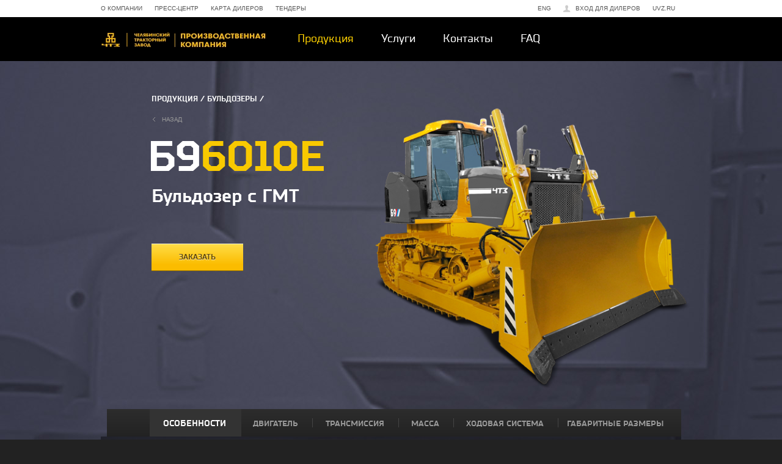

--- FILE ---
content_type: text/html; charset=utf-8
request_url: http://www.chtz-uraltrak.ru/products/2438/
body_size: 36015
content:

 <!DOCTYPE html>
<!--[if IE 7]> <html class="ie7 oldie" lang="en"> <![endif]-->
<!--[if IE 8]> <html class="ie8 oldie" lang="en"> <![endif]-->
<!--[if IE 9]> <html class="ie9" lang="en"> <![endif]-->
<!--[if gt IE 9]><!--> <html lang="en"> <!--<![endif]-->
<head>
	<meta http-equiv="Content-Type" content="text/html; charset=utf-8" />
	<meta property="og:title" content=""/>
	<meta property="og:url" content=""/>
	<meta property="og:description" content=""/>
	<meta property="og:image" content=""/>
	<meta property="og:type" content="website"/>
	<title>Б9</title>
	<link href="/favicon.ico" rel="shortcut icon" type="image/x-icon" />
	<link rel="stylesheet" type="text/css" href="/makeup/css/jquery.jscrollpane.css" />
	<link rel="stylesheet" type="text/css" href="/makeup/css/style.css" />
	<link rel="stylesheet" type="text/css" href="/makeup/css/slider.css" />
	<link rel="stylesheet" type="text/css" href="/makeup/css/slideshow.css" />
	<script type="text/javascript" src="/makeup/js/html5.js"></script>
	<script type="text/javascript" src="/makeup/js/jquery-1.10.2.min.js"></script><!--New -->
	<script src="//code.jquery.com/ui/1.10.4/jquery-ui.js"></script>
	<script type="text/javascript" src="/makeup/js/jquery-easing-1.3.pack.js"></script>
	<script type="text/javascript" src="/makeup/js/jquery-easing-compatibility.1.2.pack.js"></script>
	<script type="text/javascript" src="/makeup/js/coda-slider.1.1.1.pack.js"></script>
	<script type="text/javascript" src="/makeup/js/jquery.main.js"></script>
	<script type="text/javascript" src="/makeup/js/jcarousellite.js"></script>
	<!--<script type="text/javascript" src="js/script_carusel.js"></script>-->
	<script type="text/javascript" src="/makeup/js/jquery.cycle.all.js"></script><!--New -->
	<script src="/makeup/js/slider.js" type="text/javascript"></script><!--New -->
	<script src="/makeup/js/jquery.cycle2.js" type="text/javascript"></script>
	<script type="text/javascript" src="/makeup/js/showHide.js"></script>
	<script type="text/javascript" src="/makeup/js/placeholder.js"></script>
	<script type="text/javascript" src="/makeup/js/main.js" ></script>
	<script type="text/javascript" src="/makeup/js/jquery.sudoSlider.min.js"></script>
	<script type="text/javascript" src="/makeup/js/jquery.jscrollpane.min.js"></script>
	<script type="text/javascript" src="/makeup/js/jquery.maphilight_min.js"></script>
</head><body>
		<section id="wrapper" class="products item ">
		<header id="header">
			<div class="holder white">
				<ul class="breadcrambs">
					<li class="logo_uvz"><a href="http://uvz.ru/">uvz.ru</a></li>
					<li class="dealer_login"><a href="http://chtz-uraltrac.ru/login">Вход для дилеров</a></li>
					<li class="en-lang"><a href="http://chtz-uraltrac.com">ENG</a></li>
					<li><a href="/about">О КОМПАНИИ</a></li>
					<li><a href="/news">ПРЕСС-ЦЕНТР</a></li>
					<li><a href="/dealers">КАРТА ДИЛЕРОВ</a></li>
					<li><a href="/tenders"> ТЕНДЕРЫ</a></li>
				</ul>
			</div>
			<div class="holder black">
				<div class="top_box">
					<a href="/" id="logo">ЧТЗ-УРАЛТРАК</a>
					<nav>
						<ul id="nav">
							<li><a class="active" href="/products">Продукция</a></li>
							<li><a  href="/services">Услуги</a></li>
							<li><a  href="/contacts">Контакты</a></li>
							<li><a  href="/faq">FAQ</a></li>
						</ul>
					</nav>
					<!--<form class="form">
						<input class="text" type="text" placeholder="" />
						<input type="submit" class="submit" />
					</form>-->
				</div>
			</div>
		</header>
		<div class="bg"></div>						<section id="main"><script type="text/javascript">
	function ShowPhoto() {
		var src = $('.popup_foto').find('div.photo_list').find('div[index=0]').attr('img');
		var caption = $('.popup_foto').find('div.photo_list').find('div[index=0]').attr('name');
		$('.popup_foto').find('.foto_big').find('img').attr('src',src);
		$('.popup_foto').find('.foto_big').find('img').attr('index',0);
		$('.popup_foto').find('h4').html(caption);
		$('.popup_foto').show();
	}

	function NextPhoto() {
		var index = parseInt($('.popup_foto').find('.foto_big').find('img').attr('index')) + 1;
		if ($('.popup_foto').find('div.photo_list').find('div[index='+index+']').length > 0) {
			var src = $('.popup_foto').find('div.photo_list').find('div[index='+index+']').attr('img');
			var caption = $('.popup_foto').find('div.photo_list').find('div[index='+index+']').attr('name');
			$('.popup_foto').find('.foto_big').find('img').attr('src',src);
			$('.popup_foto').find('.foto_big').find('img').attr('index',index);
			$('.popup_foto').find('h4').html(caption);
		}
	}

	function PrevPhoto() {
		var index = parseInt($('.popup_foto').find('.foto_big').find('img').attr('index')) - 1;
		if ($('.popup_foto').find('div.photo_list').find('div[index='+index+']').length > 0) {
			var src = $('.popup_foto').find('div.photo_list').find('div[index='+index+']').attr('img');
			var caption = $('.popup_foto').find('div.photo_list').find('div[index='+index+']').attr('name');
			$('.popup_foto').find('.foto_big').find('img').attr('src',src);
			$('.popup_foto').find('.foto_big').find('img').attr('index',index);
			$('.popup_foto').find('h4').html(caption);
		}
	}
</script>
			<section id="content">
				<section id="promo" class="inner">
					<div class="holder_promo">
						<div class="hk">
							<a href="/products">ПРОДУКЦИЯ</a>
							/ <a href="/products/cat-6/">БУЛЬДОЗЕРЫ</a> / 						</div>
						<a href="javascript:history.back();" class="back">назад</a>
						<div class="item_img">
															<img width="576" height="514" border="0" alt="Б9" src="/upload/iblock/c27/c27baac9750f4df3242e6c895258e692.png">
													</div>
						<div class="item_info">
							<h1>Б9<span>6010Е</span></h1>
							<h2>Бульдозер с ГМТ</h2>
							<div class="media video_element" video_id="">
								<a style="display:none" class="caption_video">Б9</a>
																							</div>
							<div class="buttons">
								<a href="#" class="order" onclick="$('.popup_block.order').show();return false;">заказать</a>
							</div>
						</div>
						<div class="clear"></div>
					</div>
				</section>
				<div class="clear"></div>

				<section id="tabs" class="catalog">
					<div class="tab-box">
						<ul class="tabset" id="main-tab">
														<li><a href="#tab-features" class="tab active"><span>ОСОБЕННОСТИ</span></a></li>
																					<li><a href="#tab-engine" class="tab"><span>ДВИГАТЕЛЬ</span></a></li>
							<li><a href="#tab-transmission" class="tab"><span>ТРАНСМИССИЯ</span></a></li>
							<li><a href="#tab-weight" class="tab"><span>МАССА</span></a></li>
							<li><a href="#tab-chassis" class="tab"><span>ХОДОВАЯ СИСТЕМА</span></a></li>
							<li><a href="#tab-dimensions" class="tab"><span>ГАБАРИТНЫЕ РАЗМЕРЫ</span></a></li>
													</ul>
						<div class="tab-content" id="tab-features">
							<!--<div class="info">-->
																<div class="right_col">
									<div class="main_info">ЭКСПЛУАТАЦИОННАЯ МОЩНОСТЬ<br />
										<strong>198</strong>
										<span>Л.С.</span>
									</div>
									<div class="main_info">ЧАСТОТА ВРАЩЕНИЯ НОМИНАЛЬНАЯ<br />
										<strong>1750</strong>
										<span>ОБ/МИН</span>
									</div>
								</div>
																<div class="info">
																			<br>Бульдозер Б9 тягового класса 9 с гидромеханической трансмиссией - предназначен для выполнения широкого комплекса работ в строительстве, мелиорации, в горнорудной, нефтяной, газовой и других отраслях промышленности, для выполнения землеройных работ на грунтах I-III категории без предварительного рыхления, грунтов IV категории с предварительным рыхлением.

<br>Бульдозер Б9 вобрал в себя всё лучшее и эффективное в семействе бульдозеров типа Б11 с новыми конструкторско-
технологическими решениями: гидромеханическая трансмиссия с вынесенной осью прокачки тележек гусениц – это увеличенный
ресурс трансмиссии, высокая производительность, улучшенные условия труда оператора;
каркасная шестигранная кабина с двойными стеклопакетами, с улучшенными шумо-тепло-виброизоляционными свойствами, со
сдвижными боковыми окнами обеспечивает комфорт на рабочем месте оператора; для удобства обслуживания кабина с встроенной
в неё защитой ROPS-FOPS откидывается назад гидроподъёмником;
оригинальный дизайн с применением высокопрочного пластика для облицовки кабины и капота трактора.

<br>Бульдозер Б9 максимально унифицирован с бульдозером Б11.

<br>Отличительными особенностями являются:
меньшая масса (19 900 кг.), меньшая габаритная длина (6 500 см.), меньший часовой расход топлива (экономия до 17%).																	</div>
							<!--</div>-->
						</div>
												<div class="tab-content" id="tab-engine">
							<div class="info">
							<table> 
  <tbody> 
    <tr><td>Модель трактора</td><td align="center">Т9</td><td align="center"></td></tr>
   
    <tr><td>Модель двигателя</td><td align="center">ЯМЗ-236Н-4</td><td align="center"></td></tr>
   
    <tr><td>Мощность эксплуатационная, кВт/л.с</td><td align="center">145,5 (198)</td><td align="center"></td></tr>
   
    <tr><td>Частота вращения коленвала, номин., об/мин</td><td align="center">1750</td><td align="center"></td></tr>
   
    <tr><td>Система пуска двигателя</td><td align="center" colspan="2">Электростартерная</td></tr>
   </tbody>
 </table>
 							</div>
						</div>
						<div class="tab-content" id="tab-transmission">
							<div class="info">
							<br>Гидромеханическая с трёхколёсным одноступенчатым гидротрансформатором, трёхскоростной планетарной реверсивной коробкой передач.

<br>Гидросистема трансмиссии приспособлена для установки аппаратуры диагностирования "Stauf". Все точки диагностики выведены на одной панели в кормовой части трактора.
<br>
<br>Скорость движения при отсутствии буксования, км/ч:
<br>

<table> 
  <tbody> 
    <tr><td>Передача</td><td>	I	</td><td>II</td><td>	III</td> </tr>
<tr><td>Передний ход</td><td>	0...3,96</td><td>	0...6,74	</td><td>0...9,97</td> </tr>
<tr><td>Задний ход</td><td>	0...4,67	</td><td>0...7,92</td><td>	0...11,58</td> </tr>
  </tbody>
 </table>
<br>
<br>Бортовой редуктор двухступенчатый с цилиндрическими шестернями:
Общее передаточное число.....19,63
<br>Ведущее колесо со сменными зубчатыми сегментами и торцовым шлицевым креплениием к ступице.							</div>
						</div>
						<div class="tab-content" id="tab-weight">
							<div class="info">
							<table> 
  <tbody> 
    <tr><td>Модель</td><td>	Б9	
<tr><td>Бульдозера </td><td>	19900</td><td>	
</tbody>
 </table>							</div>
						</div>
						<div class="tab-content" id="tab-chassis">
							<div class="info">
							<br>Тележки гусениц имеют по 5 опорных катков на подшипниках  скольжения с уплотнениями типа «Duo Cone», а также по одному поддерживающему катку с таким же уплотнением.
<br>Трехточечная подвеска с балансирной балкой и прокачкой гусеничных тележек на вынесенных осях.

<br>Количество звеньев гусеницы, шт - 38 с уплотненным шарниром
<br>Ширина башмака, мм - 500
<br>Среднее удельное давление агрегата на грунт, МПа - .0,072							</div>
						</div>
						<div class="tab-content" id="tab-dimensions">
							<div class="info">
							<div style="text-align: center;"><img src="/upload/medialibrary/4c3/4c3af32931bbeef6e9a8b5701a26768e.jpg" title="Б9.jpg" border="0" align="middle" alt="b11_gab.jpg" width="500" height="577"  /></div>							</div>
						</div>
											</div>
				</section>
				<div class="bottom">
					<div class="categories">
						<div class="news testimonials">
							<div class="top">
								<h2>Отзывы</h2>
								<a href=""  onclick="$('.write_testimonials').show(); return false;">ОСТАВИТЬ ОТЗЫВ</a>
							</div>
														<p class="noreview">Отзывов на данный продукт<br />пока нет</p>
													</div>
						<div class="category">
							<div class="drop">
								<h3>ДРУГИЕ МОДЕЛИ</h3>
								<ul>
																		<li><a href="/products/105/">Б10М.6100Е</a></li>
																		<li><a href="/products/107/">Б10МБ (болотоход)</a></li>
																		<li><a href="/products/109/">Б11</a></li>
																		<li><a href="/products/1080/">Б10М2С и Б12С</a></li>
																		<li><a href="/products/1395/">Б11 (джойстиковое управление)</a></li>
																		<li><a href="/products/2775/">Б14</a></li>
																		<li><a href="/products/2777/">Б11Б (болотоход)</a></li>
																		<li><a href="/products/3486/">Б11 (электромеханическая трансмиссия)</a></li>
																	</ul>
							</div>
						</div>
						<div class="news">
							<div class="top">
								<h2>Новости</h2>
								<a href="/news">ПРЕСС-ЦЕНТР</a>
							</div>
							<ul class="list">
																<li>
									<div class="image"><img src="/upload/iblock/f72/f727b25c4ba90095a911c2a3cbbfe565.jpg" border="0" alt="" width="42" height="60" /></div>
									<div class="description">
										<p><a href="/news/5996/">Обновленная политика качества</a> </p>
										<time datetime="11.06.2025">11.06.2025</time>
									</div>
								</li>
																<li>
									<div class="image"><img src="/upload/iblock/c6c/c6c9e02e8e2fb73e319e520ca7fb0f74.jpg" border="0" alt="Победа!" width="60" height="60" /></div>
									<div class="description">
										<p><a href="/news/5992/">С праздником Великой Победы!</a> </p>
										<time datetime="07.05.2025">07.05.2025</time>
									</div>
								</li>
															</ul>
						</div>
						
												
						
						<div class="clear"></div>
					</div>
				</div>
			</section>
												<script type="text/javascript">
	$(function() {
		$('.newsletter a').click(function() {
			$('.popup_newsletter').css('display', 'block');
			return false;
		});
		$('.popup_newsletter .close').click(function() {
			$('.popup_newsletter').css('display', 'none');
			return false;
		});
	});

var req; //объект возвращаемого значения
if (window.XMLHttpRequest) req = new XMLHttpRequest();
else if (window.ActiveXObject) {
    try {
        req = new ActiveXObject('Msxml2.XMLHTTP');
    } catch (e){}
    try {
    req = new ActiveXObject('Microsoft.XMLHTTP');
    } catch (e){}
}

function data() {
    var tpl;
	var email;
	email =  	$('input:text[name=emailsend]').val();
    //alert(name);
	if (req) {
		/*for (var i in req) {
		  console.log(i)
		}*/
		req.onreadystatechange = function() {
			if (req.readyState == 4 && req.status == 200)  {
				var tpl = req.responseText;

                if(tpl == 1)
                    $(".massage").html("<span style='color: red;'>Некорректно введен E-Mail</span>");
				else if(tpl == 2)
					$(".massage").html("<span style='color: green;'>Вы успешно подписались на рассылку</span>");
			}
		};
		req.open("POST", '/ajax/send.php', true);
		req.setRequestHeader("Content-Type", "application/x-www-form-urlencoded");
		req.send('&email=' + email + '&ajax=1');
	}
	else
		alert("Браузер не поддерживает AJAX или у Вас выключен JS.");
}

	function send_comment() {
		$('p.error').html('');
		var name = $('div.write_testimonials').find('input[name=name]').val();
		var lastname = $('div.write_testimonials').find('input[name=lastname]').val();
		var email = $('div.write_testimonials').find('input[name=email]').val();
		var comment = $('div.write_testimonials').find('textarea[name=comment]').val();
		var product_id = $('div.write_testimonials').attr('product_id');
		if (isNaN(parseInt(product_id))) {
			$('p.error').html('<br>Произошла ошибка, пожалуйста перезагрузите страницу');
			return false;
		}
		var pattern = /^([a-z0-9_\.-])+@[a-z0-9-]+\.([a-z]{2,4}\.)?[a-z]{2,4}$/i;
		if (name == '') {
			$('p.error').html('<br>Поле Имя должно быть заполнено');
			return false;
		}
		if (lastname == '') {
			$('p.error').html('<br>Поле Фамилия должно быть заполнено');
			return false;
		}
		if (email == '') {
			$('p.error').html('<br>Поле Email должно быть заполнено');
			return false;
		}
		if (!pattern.test(email)) {
			$('p.error').html('<br>Введен неверный Email');
			return false;
		}
		if (comment == '') {
			$('p.error').html('<br>Поле Комментарий должно быть заполнено');
			return false;
		}

		$.ajax({
			type: "POST",
			url: "/ajax/comment.php",
			dataType:'json',
			data: { name: name, lastname: lastname, email: email,comment: comment, product_id: product_id, method:'write_testimonials' }
		}).done(function( msg ) {
			if (msg.result == 'success') {
				$('div.write_testimonials').hide();
				$('div.thankyou p.thankyou').html('Спасибо. Ваш отзыв появится на сайте после проверки модератором.');
				$('div.thankyou').show();
			}
			if (msg.result == 'error') {
				$('p.error').html(result.msg);
			}
			return false;
		}).fail(function(){
			$('p.error').html('<br>Произошла ошибка, пожалуйста попробуйте позже');
			return false;
		});
	}
	function send_order() {
		$('p.error').html('');
		var firstname = $('div.order').find('input[name=firstname]').val();
		var lastname = $('div.order').find('input[name=lastname]').val();
		var phone = $('div.order').find('input[name=phone]').val();
		var email = $('div.order').find('input[name=email]').val();
		var orgname = $('div.order').find('input[name=orgname]').val();
		var comment = $('div.order').find('textarea[name=comment]').val();
		var product_id = $('div.order').attr('product_id');
		if (isNaN(parseInt(product_id))) {
			$('p.error').html('<br>Произошла ошибка, пожалуйста перезагрузите страницу');
			return false;
		}
		var pattern = /^([a-z0-9_\.-])+@[a-z0-9-]+\.([a-z]{2,4}\.)?[a-z]{2,4}$/i;
		if (firstname == '') {
			$('p.error').html('<br>Поле Имя должно быть заполнено');
			return false;
		}
		if (lastname == '') {
			$('p.error').html('<br>Поле Фамилия должно быть заполнено');
			return false;
		}
		if (phone == '') {
			$('p.error').html('<br>Поле Телефон должно быть заполнено');
			return false;
		}
		if (email == '') {
			$('p.error').html('<br>Поле Email должно быть заполнено');
			return false;
		}
		if (!pattern.test(email)) {
			$('p.error').html('<br>Введен неверный Email');
			return false;
		}
		if (orgname == '') {
			$('p.error').html('<br>Поле Название организации должно быть заполнено');
			return false;
		}
		if (comment == '') {
			$('p.error').html('<br>Поле Комментарий должно быть заполнено');
			return false;
		}

		$.ajax({
			type: "POST",
			url: "/ajax/index.php",
			dataType:'json',
			data: { firstname: firstname, lastname: lastname, phone: phone, email: email,orgname: orgname,comment: comment, product_id: product_id, method:'order' }
		}).done(function( msg ) {
			if (msg.result == 'success') {
				$('div.order').hide();
				$('div.thankyou p.thankyou').html('Спасибо, ваш заказ №'+msg.id+' совершен. В ближайшее время с вами свяжется оператор.');
				$('div.thankyou').show();
			}
			if (msg.result == 'error') {
				$('p.error').html(result.msg);
			}
			return false;
		}).fail(function(){
			$('p.error').html('<br>Произошла ошибка, пожалуйста попробуйте позже');
			return false;
		});
	}

	function PrevVideo() {
		var element_id = $('.popup_block.video').attr('element_id');
		$.ajax({
			type: "POST",
			url: "/ajax/index.php",
			dataType:'json',
			data: { element_id: element_id, method:'prev' }
		}).done(function( msg ) {
			if (msg.result == 'success') {
				$('.popup_block.video').hide();
				$('.popup_block.video').find('h2.caption').html(msg.title);
				$('.popup_block.video').find('iframe').attr('src','//www.youtube.com/embed/'+msg.video_id+'?rel=0');
				$('.popup_block.video').attr('element_id',msg.element_id);
				$('.popup_block.video').show();
			}
			return false;
		})
	}

	function NextVideo() {
		var element_id = $('.popup_block.video').attr('element_id');
		$.ajax({
			type: "POST",
			url: "/ajax/index.php",
			dataType:'json',
			data: { element_id: element_id, method:'next' }
		}).done(function( msg ) {
			if (msg.result == 'success') {
				$('.popup_block.video').hide();
				$('.popup_block.video').find('h2.caption').html(msg.title);
				$('.popup_block.video').find('iframe').attr('src','//www.youtube.com/embed/'+msg.video_id+'?rel=0');
				$('.popup_block.video').attr('element_id',msg.element_id);
				$('.popup_block.video').show();
			}
			return false;
		})
	}

	function ShowVideo(el) {
		var video_id = $(el).parents('.video_element').attr('video_id');
		var element_id = $(el).parents('.video_element').attr('element_id');
		var title = $(el).parents('.video_element').find('.caption_video').html();

		$('.popup_block.video').find('h2.caption').html(title);
		$('.popup_block.video').find('iframe').attr('src','//www.youtube.com/embed/'+video_id+'?rel=0');
		$('.popup_block.video').attr('element_id',element_id);
		$('.popup_block.video').show();
	}

	function ShowVideoOne(el) {
		var video_id = $(el).parents('.video_element').attr('video_id');
		var title = $(el).parents('.video_element').find('.caption_video').html();

		$('.popup_block.video-one').find('h2.caption').html(title);
		$('.popup_block.video-one').find('iframe').attr('src','//www.youtube.com/embed/'+video_id+'?rel=0');
		$('.popup_block.video-one').show();
	}
</script>
				</section>
		
		<div class="popup_block order" style="display: none;" product_id="2438">
			<div class="blackout"></div>
			<div class="popup">
				<span class="close" onclick="$(this).parents('.popup_block').hide();"></span>
				<div class="popup_in">
					<h2>Заказать</h2>
					<form>
					  <div class="col">
						<div class="form_row">
							<div class="input"><input class="text" type="text" name="firstname" placeholder="Имя" value="" /></div>
						</div>
						<div class="form_row">
							<div class="input"><input class="text" type="text" name="lastname" placeholder="Фамилия" value="" /></div>
						</div>
						<div class="form_row">
							<div class="input"><input class="text" type="text" name="phone" placeholder="Телефон" value="" /></div>
						</div>
						<div class="form_row">
							<div class="input"><input class="text" type="text" name="email" placeholder="E-mail" value="" /><p class="error" style="color:red"></p></div>
						</div>
					  </div>

					  <div class="col">
						<div class="form_row">
							<div class="input"><input class="text" type="text" name="orgname" placeholder="Название организации" value="" /></div>
						</div>
						<div class="form_row">
							<div class="textarea"><textarea placeholder="Комментарий" name="comment"></textarea></div>
						</div>
					  </div>
						<div class="buttons">
							<input type="submit" value="Совершить заказ" class="button" onclick="send_order();return false;"/>
						</div>
					</form>
				</div>
			</div>
		</div>

		<div class="popup_block video" style="display: none;">
			<div class="blackout"></div>
			<div class="popup">
				<span class="close" onclick="$(this).parents('.popup_block').find('iframe').attr('src','');$(this).parents('.popup_block').hide();"></span>
				<div class="popup_in">
					<h2 class="caption"></h2>
					<div class="prev_next">
						<a class="next" href="#" onclick="NextVideo();return false;">СЛЕДУЮЩЕЕ ВИДЕО</a>
						<a class="prev" href="#" onclick="PrevVideo();return false;">ПРЕДЫДУЩЕЕ ВИДЕО</a>
					</div>
					<div class="video">
						<iframe width="640" height="390" src="" frameborder="0" allowfullscreen></iframe>
					</div>
				</div>
			</div>
		</div>

		<div class="popup_block video-one" style="display: none;">
			<div class="blackout"></div>
			<div class="popup">
				<span class="close" onclick="$(this).parents('.popup_block').hide();"></span>
				<div class="popup_in">
					<h2 class="caption"></h2>
					<div class="video">
						<iframe width="640" height="390" src="" frameborder="0" allowfullscreen></iframe>
					</div>
				</div>
			</div>
		</div>

		<div class="popup_block width2 thankyou" style="display: none;">
			<div class="blackout"></div>
			<div class="popup">
				<span class="close" onclick="$(this).parents('.popup_block').hide();"></span>
				<div class="popup_in">
					<h2>Спасибо!</h2>
					<p class="thankyou"></p>
					<div class="buttons">
						<input type="button" value="ok" class="button" onclick="$(this).parents('.popup_block').hide();"/>
					</div>
				</div>
			</div>
		</div>

		<div class="popup_block write_testimonials" style="display: none;" product_id="2438">
			<div class="blackout"></div>
			<div class="popup">
				<span class="close" onclick="$(this).parents('.popup_block').hide();"></span>
				<div class="popup_in">
					<h2>Оставить отзыв</h2>
					<form>
					  <div class="col">
						<div class="form_row">
							<div class="input"><input name="name" class="text" type="text" placeholder="Имя" value="" /></div>
						</div>
						<div class="form_row">
							<div class="input"><input name="lastname" class="text" type="text" placeholder="Фамилия" value="" /></div>
						</div>
						<div class="form_row">
							<div class="input"><input name="email" class="text" type="text" placeholder="E-mail" value="" /><p class="error" style="color:red"></p></div>
						</div>
					  </div>

					  <div class="col">
						<div class="form_row">
							<div class="textarea"><textarea name="comment" placeholder="Комментарий"></textarea></div>
						</div>
					  </div>
						<div class="buttons">
							<input type="submit" value="Отправить" class="button" onclick="send_comment();return false;" />
						</div>
					</form>
				</div>
			</div>
		</div>

		<div class="popup_block popup_testimonials" style="display: none;">
			<div class="blackout"></div>
			<div class="popup">
				<span class="close" onclick="$(this).parents('.popup_block').hide();"></span>
				<div class="popup_in">
					<h2>Отзывы</h2>
					<div id="popup_testimonials_slider">
						<ul class="list">
							<li>
								<div class="description scroll-pane">
									<p><time datetime="2014-01-19">19.01.14</time>
									<span class="autor">Василий Бережной</span></p>
									<div class="announs"><p>ООО «Челябинский тракторный завод – УРАЛТРАК» проводит открытый конкурс № 348/ОК на право заключения договора на оказание услуг по обслуживанию строительных элементов зданий, обслуживанию и планово предупредительные ремонты систем тепло-, водоснабжения и канализации, обслуживанию и планово-предупредительные ремонты внутренних электросетей зданий в 2014 г.</p>
									<p>Вскрытие конвертов с конкурсными заявками претендентов состоится «25» ноября 2013 г. в 11:15 часов местного времени по адресу: г. Челябинск, проспект Ленина, д. 3 каб. 205.</p>
									<p>ООО «Челябинский тракторный завод – УРАЛТРАК» проводит открытый конкурс № 348/ОК на право заключения договора на оказание услуг по обслуживанию строительных элементов зданий, обслуживанию и планово предупредительные ремонты систем тепло-, водоснабжения и канализации, обслуживанию и планово-предупредительные ремонты внутренних электросетей зданий в 2014 г.</p>
									<p>Вскрытие конвертов с конкурсными заявками претендентов состоится «25» ноября 2013 г. в 11:15 часов местного времени по адресу: г. Челябинск, проспект Ленина, д. 3 каб. 205.</p>
									</div>
								</div>
							</li>
							<li>
								<div class="description scroll-pane">
									<p><time datetime="2014-01-19">19.01.14</time>
									<span class="autor">Василий Бережной</span></p>
									<div class="announs"><p>Бульдозеры ЧТЗ помогут возводить объекты государственной важности</p></div>
								</div>
							</li>
							<li>
								<div class="description scroll-pane">
									<p><time datetime="2014-01-19">19.01.14</time>
									<span class="autor">Василий Бережной</span></p>
									<div class="announs"><p>Труднейший экзамен выдержали тракторы, приняв участие в двух экспедициях: «Снежный поход» - пройдя две тысячи километров...</p></div>
								</div>
							</li>
							<li>
								<div class="description scroll-pane">
									<p><time datetime="2014-01-19">19.01.14</time>
									<span class="autor">Василий Бережной</span></p>
									<div class="announs"><p>Бульдозеры ЧТЗ помогут возводить объекты государственной важности</p></div>
								</div>
							</li>
						</ul>
					</div>
					<div class="descrip-text"><!--p id="anistate" style="display: none; "></p>Slide:--><span id="slidenumber"></span> из 4 <!--br> The src of the image: <span id="slidehtml"></span--></div>
				</div>
			</div>
		</div>

		<footer id="footer">
			<div class="fot_holder">
				<div class="box_01">
					<a href="/" class="logo_f"><img src="/makeup/images/logo_f.jpg" alt="" /><span>ПК ЧТЗ</span></a>
					<p class="copy">&copy; ООО &laquo;Производственная компания Челябинский Тракторный Завод&raquo;, 2026</p>
					<p class="not_copy">454007, г. Челябинск,
проспект Ленина, 3 Телефон: 8(351)728-75-60
E-mail:<a href="mailto:info@pc-chtz.ru"> info@pc-chtz.ru</a></p>
					<div class="newsletter">
						<a href="#">ПОДПИСАТЬСЯ НА&nbsp;РАССЫЛКУ</a>
					</div>
				</div>
				<div class="box_02">
					<p>ПРОДУКЦИЯ</p>
					<ul>
						<li><a href="/products/#tab-main_production">Основная продукция</a></li>
						<li><a href="/products/#tab-engines">Двигатели</a></li>
						<li><a href="/products/#tab-parts">Запчасти</a></li>
						<li><a href="/products/#tab-equipment">Рабочее оборудование</a></li>
						<li><a href="/products/#tab-buyers">Покупателям</a></li>
						<li><br><br><br><br><br><br></li>
						<li><a href="/energo/">Потребителям энергоресурсов</a></li>
					</ul>
				</div>
				<div class="box_02">
					<p>УСЛУГИ</p>
					<ul>
						<li><a href="/services/#tab-manufacturing">Производственного характера</a></li>
						<li><a href="/services/#tab-nonmanufacturing">Непроизводственного характера</a></li>
					</ul>
					<p>О КОМПАНИИ</p>
					<ul>
						<li><a href="/about/#tab-about_company">О компании</a></li>
						<li><a href="/about/#tab-about_history">История</a></li>
						<li><a href="/about/#tab-about_mission">Миссия</a></li>
						<li><a href="/about/#tab-about_vacancy">Вакансии</a></li>
					</ul>
				</div>
				<div class="box_02">
					<p>ПРЕСС-ЦЕНТР</p>
					<ul>
						<li><a href="/news">Новости</a></li>
						<li><a href="/photo">Фото</a></li>
						<li><a href="/video">Видео</a></li>
					</ul>
					<ul>
						<li><a href="/contacts/">Контакты</a></li>
						<li><a href="/tenders/">Тендеры</a></li>
						<li><a href="/dealers/">Карта дилеров</a></li>
					</ul>
					<!--<form class="form">
						<input id="text" type="text" placeholder="" />
						<input type="submit" id="submit" />
					</form>-->

					<p class="copyright_name"><a href="http://alexeymaslov.ru"><strong> </strong></a></p>

				</div>
			</div>
		</footer>
	</section>
	<div class="popup_block popup_newsletter" style="display: none;">
		<div class="blackout"></div>
		<div class="popup">
			<span class="close"></span>
			<div class="popup_in">
				<h2>Подписаться на рассылку</h2>
				<form action="" method="post" onSubmit="data(); return false;">
					<div class="form_row">
						<div class="input"><input class="text" type="text" name="emailsend" placeholder="E-mail" value=""></div>
					</div>
					<div class="buttons">
						<input type="submit" value="OK" class="button">
					</div>
					<div class="clear"></div>
					<div class="massage">

					</div>
				</form>
			</div>
		</div>
	</div>
</body>
</html>

--- FILE ---
content_type: text/css
request_url: http://www.chtz-uraltrak.ru/makeup/css/style.css
body_size: 75160
content:
html, body, div, span, applet, object, iframe,
h1, h2, h3, h4, h5, h6, p, blockquote, pre,
a, abbr, acronym, address, big, cite, code,
del, dfn, em, img, ins, kbd, q, s, samp,
small, strike, strong, sub, sup, tt, var,
b, u, i, center,
dl, dt, dd, ol, ul, li,
fieldset, form, label, legend,
table, caption, tbody, tfoot, thead, tr, th, td,
article, aside, canvas, details, figcaption, figure,
footer, header, hgroup, menu, nav, section, summary,
time, mark, audio, video {
	margin: 0;
	padding: 0;
	border: 0;
	font-size: 100%;
	font: inherit;
	vertical-align: baseline;
}

article, aside, details, figcaption, figure,
footer, header, hgroup, menu, nav, section {
	display: block;
}

ol, ul {
	list-style: none;
}

blockquote, q {
	quotes: none;
}

blockquote:before, blockquote:after,
q:before, q:after {
	content: '';
	content: none;
}

table {
	border-collapse: collapse;
	border-spacing: 0;
}

a[href], label[for], select,
input[type=checkbox], input[type=radio] {
	cursor: pointer;
	text-decoration: none;
}

button, input[type=button], input[type=image],
input[type=reset], input[type=submit] {
	padding: 0;
	overflow: visible;
	cursor: pointer;
	text-indent: -9999px;
}

button::-moz-focus-inner,
input[type=button]::-moz-focus-inner,
input[type=image]::-moz-focus-inner,
input[type=reset]::-moz-focus-inner,
input[type=submit]::-moz-focus-inner {
	border: 0;
}

.hide {
	position: absolute !important;
	left: -9999em !important;
}

.clearfix:after {
	content: ".";
	display: block;
	visibility: hidden;
	clear: both;
	height: 0;
}

h1, h2, h3, h4, h5, h6 {
	font-weight: normal;
}

.ie7 .clearfix {
	zoom: 1;
}

strong {
	font-weight: bold;
}

em {
	font-style: italic;
}

del {
	text-decoration: line-through;
}

th, td {
	vertical-align: top;
}

th {
	font-weight: normal;
	text-align: left;
}

address, cite, dfn {
	font-style: normal;
}

abbr, acronym {
	border-bottom: 1px dotted #000;
	cursor: help;
}

sub,
sup {
	position: relative;
	font-size: 75%;
	line-height: 0;
}

sup {
	top: -0.5em;
}

sub {
	bottom: -0.25em;
}

textarea {
	 overflow: auto;
	 resize: none;
}


/* Normalized Styles
------------------------------------------------------------------------------*/

html {
	height: 100%;
}
body {
	margin:0;
	color:#000;
	font-family: 'HelveticaNeue';
	font-size:30px;
	line-height:32px;
	background:#222222;
	position:relative;
	width:100%;
	min-height: 100%;
}
#wrapper{
	width: 100%;
	position: relative;
	overflow: hidden;
	min-width: 1000px;
}
/*Header
------------------------------------------------------------------------------*/
#header{
	position: relative;
	width: 100%;
	background: #000000;
	z-index: 2;
}
.holder{
	overflow: hidden;
	width: 100%;
}
.holder.white{background: #fff;}
.holder.white ul.breadcrambs li.logo_uvz {
	float: right;
	margin-right: 10px;
}
.holder.black{background: #000;}
.holder.white ul.breadcrambs{
	overflow: hidden;
	margin: 0 auto;
	width: 950px;
	list-style: none;
}
.holder.white ul.breadcrambs li{
	padding: 8px 0;
	float: left;
	margin: 0 20px 0 0;
}
/*.holder.white ul.breadcrambs li:first-child{margin: 0;}*/
.holder.white ul.breadcrambs li a{
	color: #555555;
	text-decoration: none;
	text-transform: uppercase;
	line-height: 12px;
	font-size: 10px;
	float: left;
}
.holder.white ul.breadcrambs li a:hover{
	color: #000;
}
.holder.black .top_box{
	overflow: hidden;
	margin: 0 auto;
	width: 950px;
	padding: 22px 0 21px;
}
#logo{
	width: 270px;
	height: 27px;
	background: url(../images/logo.jpg) no-repeat;
	float: left;
	margin: 2px 52px 0 0;
	text-indent: -9999px;
}
#nav{
	float: left;
	width: 480px;
	height: 27px;
}
#nav li{
	float: left;
	margin: 0 0 0 45px;
}
#nav li:first-child{margin: 0;}
#nav li a{
	font-family: 'ural_proregular';
	color: #fff;
	text-decoration: none;
	line-height: 27px;
	font-size: 18px;
	float: left;
}
#nav li a:hover, #nav li a.active{color: #f9cc00}
.form{overflow: hidden;}
.form .text{
	width: 111px;
	background: #000;
	border-bottom: 2px solid #fccc00;
	border-top:none;
	border-left:none;
	border-right:none;
	float: left;
	margin: 0 14px 0 0;
	color: #fff;
	line-height: 22px;
	font-size: 16px;
	outline: none;
}
.form .submit{
	background:url(../images/bg_submit.jpg) no-repeat;
	width: 22px;
	height: 22px;
	overflow: hidden;
	border: none;
	cursor: pointer;
	padding: 10px 0 0 0;
}
/* Promo
------------------------------------------------------------------------------*/
#promo{
	width: 100%;
	background:url(../images/bg_promo.jpg) no-repeat 50% 0;
	height:600px;
	position: relative;
	z-index: 2;
}
.holder_promo{
	margin: 0 auto;
	width: 950px;
	position: relative;
}
.cross-link .white{
	float: left;
	font-family: 'ural_probold';
	font-size: 36px;
	line-height: 38px;
	color: #fff;
	max-width: 70px;
}
.cross-link .yellow{
	font-family: 'ural_probold';
	font-size: 17px;
	line-height: 20px;
	color: #f2ba00;
	display: block;
	margin-right: -20px;
	word-wrap: break-word;
	width: 70px;
	padding-top: 3px;
}
.cross-link img{float: right;margin: 0 16px 0 0;}
.cross-link img.last{margin: 0 5px 0 0;}
.panelContainer .link{
	width: 249px;
	height: 41px;

	top: 394px;
	position: absolute;
}
.panelContainer .link a{
	font-size: 12px;
	color: #fff;
	text-decoration: none;
	text-transform: uppercase;
	font-family: 'ural_probold';
	line-height: 41px;
	display: block;
	text-align: center;
}
.panelContainer .link a.deteils{
	float: left;
	width: 126px;
	border: 2px solid #d5d5d6;
}
.panelContainer .link a.video{
	background: url(../images/bg_arrow.gif) no-repeat 85% 50%;
	padding: 0 12px 0 0;
	margin: 0 0 0 128px;
	border: 2px solid #d5d5d6;
}
.panelContainer .link a.deteils:hover, .panelContainer .link a.video:hover {
	border: 2px solid #f9cc00;
	position: relative;
	color: #f9cc00;
}
/* main
------------------------------------------------------------------------------*/
.clear{clear: both;}
#main{
	margin: 29px auto 0;
	width: 950px;
	position: relative;
	overflow: hidden;
	background: #222222;
}
#content{
	float: left;
	width: 630px;
	margin: 0 0 30px;
}
#content .news{
	overflow: hidden;
	margin: 0 0 10px;
}
#content .news .top{
	background: url(../images/bg_top.gif) no-repeat;
	width: 590px;
	padding: 18px 20px 0 20px;
	height: 27px;
}
#content .news .top h2{
	color: #101010;
	font-size: 14px;
	line-height: 16px;
	font-family: 'ural_probold';
	float: left;
	text-transform: uppercase;
}
#content .news .top a{
	background: url(../images/bg_arrow2.gif) no-repeat 100% 50%;
	color: #777777;
	font-size: 10px;
	line-height: 12px;
	font-family: 'ural_probold';
	float: right;
	padding: 0 12px 0 0;
	text-transform: uppercase;
}
#content .list{
	overflow: hidden;
	background: #fff;
	padding:30px 20px;
	margin: 0;
	list-style: none;
}
#content .list li{
	float: left;
	margin: 0 0 0 48px;
	width: 45%;
}
#content .list li:first-child{margin: 0;}
#content .list li .image{
	float: left;
	width: 60px;
	margin: 0 20px 0 0;
}
#content .list li .description{
	overflow: hidden;
	font-size: 13px;
	line-height: 15px;
	color: #222;
	font-family: 'HelveticaNeue-Bold';
}
#content .list li .description p{
	display: block;
	padding: 0 0 10px;
}
#content .list li .description p a{
	font-size: 13px;
	line-height: 15px;
	color: #222;
	font-family: 'HelveticaNeue-Bold';
}
#content .list li .description p a:hover{
	color: #777777;
}
#content .list li .description time{
	font-size: 10px;
	line-height: 12px;
	color: #555555;
	font-family: 'HelveticaNeue';
}
#content .left_box{
	float: left;
	padding: 25px 20px 11px 20px;
	width: 270px;
	background: #000000;
	min-height: 315px;
}
.widget.left_box{
	background: #000000;
	padding: 25px 20px 11px 20px;
	margin: 11px 0 11px 0;
}
#content .left_box h3,.widget.left_box h3,.widget.video.add h3{
	font-family: 'ural_probold';
	text-transform: uppercase;
	color: #fff;
	font-size: 14px;
	line-height: 16px;
	display: block;
	padding: 0 0 20px;
}
#content .left_box time,.widget.left_box time{
	font-family: 'HelveticaNeue';
	color: #888888;
	font-size: 10px;
	line-height: 12px;
	display: block;
	padding: 0 0 10px;
	font-style: normal;
}
#content .left_box .white,.widget.left_box .white{
	font-family: 'ural_proregular';
	color: #fff;
	font-size: 16px;
	line-height: 16px;
	padding: 0 0 15px;
	display: block;
}
#content .left_box .yellow,.widget.left_box .yellow{
	color: #f2ba00;
	font-family: 'ural_proregular';
	font-size: 16px;
	line-height: 16px;
}
#content .left_box time,.widget.left_box time{
	float: left;
	width: 70px;
}
#content .left_box p,.widget.left_box p{
	font-family: 'HelveticaNeue-Bold';
	color: #888;
	font-size: 13px;
	line-height: 16px;
	display: block;
	/*padding: 0 0 25px;
	background:url(../images/bg_ul_tab.gif) repeat-x ;*/
	overflow:hidden;
	width: 200px;
	margin-bottom: 25px;
	max-height: 67px;
}
#content .left_box p a,.widget.left_box p a{
	font-family: 'HelveticaNeue-Bold';
	color: #888;
	font-size: 13px;
	line-height: 16px;
}
#content .left_box p a:hover,.widget.left_box p a:hover{
	color: #facd00;
}
.widget.right_box{
	background: url(../images/bg_rb.jpg) repeat-y;
	position: relative;
	min-height: 313px;
	padding: 37px 0 0 24px;
}
#content .right_box{
	float: right;
	width: 286px;
	background: url(../images/bg_rb.jpg) repeat-y;
	position: relative;
	overflow: hidden;
	min-height: 313px;
	padding: 37px 0 0 24px;
}
#content .right_box .track,.widget.right_box .track{
	position: absolute;
	right: 0;
	bottom: 0;
}
#content .right_box .white,.widget.right_box .white{
	font-family: 'ural_probold';
	font-size: 50px;
	line-height: 52px;
	padding: 0 0 5px;
	display: block;
}
span.white{	color: #fff;}
span.yellow{color: #f2ba00;}
#content .right_box .yellow,.widget.right_box .yellow{
	font-family: 'ural_probold';
	font-size: 50px;
	line-height: 52px;
	display: inline-block;
}
#content .right_box span.small,.widget.right_box span.small{
	font-family: 'ural_probold';
	color: #fff;
	font-size: 15px;
	line-height: 17px;
	padding: 0 0 17px;
	display: block;
}
.btn_play{
	position: relative;
	z-index: 1000;
	width: 26px;
	height: 26px;
}
#sidebar{
	width: 310px;
	float: right;
}
.widget{
	overflow: hidden;
	margin: 0 0 11px;
	position: relative;
}
.widget.description{	border: 2px solid #424242;padding-right: 0; overflow:visible;}
.widget.description .white{
	font-family: 'ural_probold';
	font-size: 20px;
	line-height: 22px;
	display: block;
	padding: 0 0 15px;
}
.widget.description .yellow{
	font-family: 'ural_probold';
	font-size: 20px;
	line-height: 22px;
	text-transform: uppercase;
}
.widget.description .top{	padding: 20px;}
.widget.description p{
	font-family: 'HelveticaNeue';
	font-size: 12px;
	line-height: 15px;
	padding: 0;
	color: #aaaaaa;
}
.widget.description .link{
	border-top: 2px solid #424242;
}
.widget.description .link a{
	font-size: 12px;
	color: #777;
	text-decoration: none;
	text-transform: uppercase;
	font-family: 'ural_probold';
	line-height: 41px;
	display: block;
	text-align: center;
}
.widget.description .link a.deteils{
	border-left: 2px solid #424242;
	overflow: hidden;
	width: 145px;
}
.widget.description .link a.video{
	width: 149px;
	float: left;
	background: url(../images/bg_arr3.png) no-repeat 75% 50%;
	padding: 0 10px 0 0;
	margin: 0 ;
}
.widget.description .link a.video:hover, .widget.description .link a.deteils:hover{
	outline: 2px solid #facd00;
	color: #facd00;
}
.widget.video{margin: 0; height: 290px;}
/*.widget.video a:after {
	position: absolute;
	width: 100%;
	height: 100%;
	left: 0;
	top: 0;
	background: url("../images/video_icon2.png") no-repeat 50% 50%;
	z-index: 5;
	content: "";
}*/
.widget.video a img{display: block;width: 100%; height: auto;}
.widget.video .white_bg{
	padding:14px 20px;
	font-size: 16px;
	line-height: 18px;
	font-family: 'ural_proregular';
	color: #424242;
	background: #fff;
	position: absolute;
	bottom: 0;
	width: 88%;
}
.widget.video:hover .white_bg{
	color: #777777;
}
/*tabs
_______________________________________ */
#tabs{
	margin: 0 auto;
	width: 950px;
	position: relative;
	overflow: hidden;
	padding: 0 0 80px;
}
.tab-box {
	width:100%;
	border-radius: 0 5px 0 0;
	overflow: hidden;
	position: relative;
	background:url(../images/bg_ul_tab.gif) repeat-x left top;
}
.pdf{
	position: absolute;
	width: 144px;
	height: 16px;
	right: 22px;
	top:14px;
}
.tabset {
	width:435px;
	margin:0;
	overflow:hidden;
	background:url(../images/bg_ul_tab.gif) repeat-x ;
}
#content .tabset {
	width:auto;
	margin-right: -5px;
}
.tabset li {
	float:left;
	list-style:none;
	/*overflow:hidden;*/
}
.tabset li span{background:url(../images/separator.gif) no-repeat 0 50%;}
.tabset li:first-child span{background:none}
.tabset a {
	color:#777777;
	font-size:13px;
	padding:0 2px 0 0;
	float:left;
	cursor:pointer;
	font-family: 'ural_probold';
	text-transform: uppercase;
}
.tabset a:hover {
	color: #facd00;
}
.tabset .active {
	text-decoration:none;
	color: #fff;
	font-size: 14px;
	background: #333333;
	margin-right: -2px;
	padding-right: 4px;
	position: relative;
}
.tabset .active span{background: none;}
.tabset a span {
	padding:8px 0px 5px 0px;
	display:block;
	text-align:center;
}
#content .tabset a span {
	max-width: 192px;
}
#content .news .tabset a span {
	max-width: 230px;
}
.tabset .last-child {float:none;}
*+ html .tabset .last-child {overflow:visible;}
.tab-content {
	overflow: hidden;
	background: #333333;
	padding: 25px 18px;
	display: none;
}
.tab-holder {
	width:100%;
	clear:both;
	background:#fff url(../images/bg-tab.gif) no-repeat -296px 0;
}
*+ html .tab-holder {width:auto;}
.gallery-slide .slide {
	overflow: hidden;
	margin: 5px -10px 0 -1px;
}

.gallery-slide .slide li {
	width: 150px;
	padding: 0 25px 0 35px;
	height: auto;
	float: left;
}

.gallery-slide .holder {
	margin-left: 40px;
	width: 840px !important;
}

.gallery-slide .slide li img {
	width: auto;
	display: block;
	margin: 0 0 9px;
	min-height: 91px;
}
.gallery-slide .slide li .white{
	text-transform: uppercase;
	font-size: 12px;
	line-height: 14px;
	font-family: 'ural_probold';
	text-align: left;
	vertical-align: middle;
	display: block;
}
.gallery-slide .slide li a:hover .white{
	color: #facd00;
}
.gallery-slide .slide li .yellow{
	font-family: 'ural_proregular';
}
.gallery-slide .slide ul{
	margin: 0;
	padding: 0;
	list-style: none;
	width: 4200px
}
.gallery-slide .slide .prev {
	float: left;
	background: url(../images/btn_prev.png) no-repeat;
	height: 41px;
	text-indent: -999em;
	width: 41px;
	position: relative;
	top: 45px;
}

.gallery-slide .slide .next {
	float: right;
	background: url(../images/btn_next.png) no-repeat 0 0;
	height: 41px;
	text-indent: -999em;
	width: 41px;
	position: relative;
	top: 45px;
	right: 10px;
}
.gallery-slide .slide .prev:hover{background: url(../images/btn_prev_hv.png) no-repeat;}
.gallery-slide .slide .next:hover{background: url(../images/btn_next_hv.png) no-repeat;}
#project-item .gallery-slide {
	overflow: hidden;
	padding: 19px 0;
}
#footer{
	width: 100%;
	background: #000;
	padding: 40px;
	position: relative;
}
#footer .logo_f {
    white-space: nowrap;
}
#footer .logo_f span {
    font-family: 'ural_proregular';   
    color: #FFF;   
    font-size: 14px;   line-height: 20px;
    display: inline-block;
    vertical-align: top;
    text-transform: uppercase;
    padding-left: 5px;
    padding-top: 5px;
    font-weight: bold;
}
.fot_holder{
	overflow: hidden;
	width: 950px;
	margin: 0 auto;
	font-family: 'HelveticaNeue';
	color: #838387;

}
.fot_holder .box_01{
	float: left;
	width: 185px;
	margin: 0 45px 0 0;
}
.fot_holder .box_01 .logo{
	display: block;
	margin: 0 0 40px;
}
.fot_holder .box_01 p.copy{
	padding: 30px 0 30px;
	font-size: 9px;
	line-height: 150%;
}
.fot_holder .box_01 p.not_copy{font-size: 12px;line-height: 150%;}
.fot_holder .box_01 p.not_copy a{color: #f3bb00;}
.fot_holder .box_02{
	float: left;
	width: 240px;
}
.fot_holder .box_02 p{
	font-size: 10px;
	line-height: 12px;
	display: block;
	padding: 0 0 15px;
	text-transform: uppercase;
	color: #666;
	font-family: 'HelveticaNeue-Bold';
}
.fot_holder ul{overflow: hidden;margin: 0 0 15px;padding: 0;list-style-type: none;}
.fot_holder ul li{
	overflow: hidden;
	padding: 0 0 6px;
	font-size: 11px;
	line-height: 13px;
}
.fot_holder ul li a{
	color: #666;
	font-family: 'HelveticaNeue';
}
.fot_holder ul li a:hover{color: #facd00;}
.fot_holder .copyright_name{
	text-transform: none;
	font-size: 12px;
}
.fot_holder .copyright_name a{
	background: url(../images/yellow_box.jpg) no-repeat 0 0;
	padding: 34px 0 0 27px;
	/*padding: 24px 0 0 0;*/
	display: block;
	color: #666;
}
.fot_holder .copyright_name strong{
	color: #fff;
	font-family: 'HelveticaNeue-Bold';
}
.fot_holder .box_02 .form{margin: 0 0 60px;}
/*INNER_ABOUT
_______________________________________*/
#promo.inner{
	background:url(../images/bg_inner.jpg) no-repeat 50% 0;
	height:139px;
}
#promo.inner h1{
	font-family: 'ural_probold';
	color:#fff;
	font-size: 58px;
	line-height: 139px;
	padding-left: 83px;
	position: relative;
}
#promo.inner h1 .chtz {
	width: 41px;
	height: 51px;
	background: url(../images/logo.svg) 50% 50% no-repeat;
	display: block;
	position: absolute;
	left: 14px;
	top: 45px;
	margin-top: 0;
}
/*
#wrapper:not(.item) #promo.inner h1:before
{
	content: "";
	width: 41px;
	height: 51px;
	background: url(../images/logo.svg) 50% 50% no-repeat;
	display: block;
	position: absolute;
	left: 14px;
	top: 50%;
	margin-top: -25.5px;
}
#wrapper:not(.item) #promo.inner h1:empty:before{
	content: none;
}
*/
#tabs.about{
	width: 630px;
	padding: 0;
}
#tabs.about .tab-box {background: #e2e2e2;border-radius: 0;}
#tabs.about .tab-box .tabset a{background: #e2e2e2;}
#tabs.about .tabset a.active,#tabs.about .tabset a:hover{
	background: #fff;
	color: #101010;
	margin-right: -2px;
	padding-right: 4px;
	position: relative;
}
#tabs.about .tabset .active span,#tabs.about .tabset a:hover span{background: none;}
#tabs.about .tabset a{color: #777777;}
#tabs.about .tab-content{
	background: #fff;
	padding: 40px 10px 40px 18px;
}
#tabs.about .tabset li span{background: url(../images/sep2.gif) no-repeat 0 50%;}
#tabs .info{
	overflow: hidden;
	padding: 0 0 20px;
	color: #535353;
	font-size: 14px;
	line-height: 130%;
	font-family: 'HelveticaNeue';
	padding: 0 20px 20px 64px;
}
#tabs .info h2{
	font-family: 'ural_probold';
	color:#111;
	font-size: 33px;
	line-height: 120%;
	display: block;
	padding: 0 0 15px;
}
#tabs .info p.big{
	font-family: 'ural_proregular';
	color:#111111;
	font-size: 16px;
	line-height: 20px;
}
#tabs .info .video{
	float: left;
	width: 310px;
	margin: 0 24px 0 -61px;
	position: relative;
}
#tabs .info .video a img{
	width: 310px;
	height: 147px;
	display: block;
	margin: 0;
}
#tabs .info .video a:after {
	position: absolute;
	width: 100%;
	height:100%;
	left: 0;
	top: 0;
	background: url("../images/video_icon2.png") no-repeat 50% 40%;
	z-index: 5;
	content: "";
}
#tabs .info .video .title_video,.widget.video .title_video{
	display: block;
	background: url(../images/bg_vid_01.gif) repeat-x ;
	width: 296px;
	height: 35px;
	line-height: 35px;
	padding: 0 0 0 14px;
	font-size: 12px;
	color: #333;
	font-family: 'ural_proregular';
}
.widget.video .title_video{
	position: absolute;
	bottom: 0;
	width: 256px;
}
#tabs .info p{margin-bottom: 20px;}
#tabs .info h3,#content.news .post_news h3{
	font-family: 'ural_probold';
	color:#000;
	font-size: 20px;
	line-height: 25px;
	display: block;
	padding: 0 0 15px;
}
#tabs .info h3 {
	margin-left: -61px;
	padding-top: 10px;
}
#tabs .info ul{
	overflow: hidden;
	margin-bottom: 10px;
	list-style:none;
}
#tabs .info ul li{
	padding: 0 0 15px 17px;
	background: url(../images/sep3.png) no-repeat 0 5px;
}
#tabs #tab-buyers .info ul li{
	padding: 0 0 15px 17px;
	background: url(../images/sep3.png) no-repeat 0 7px;
}
#tabs .info h4{
	display: block;
	font-family: 'ural_proregular';
	font-size: 16px;
	line-height: 130%;
	color: #000;
	margin-bottom: 10px;
}
#tabs .info ul li p{
	font-family: 'HelveticaNeue';
	/*font-size: 12px;*/
	line-height: 130%;
	color: #777;
	margin-bottom: 0;
}
#tabs .info  a{color: #d29b0c;}
#tabs .info .box_list{overflow: hidden;list-style:none;margin: 20px -20px 0 -61px;}
#tabs .info .box_list li{
	float: left;
	width: 173px;
	margin: 0 0 0 28px;
	padding-left: 0;
	background: none;
}
#tabs .info .box_list li:first-child{margin: 0;}
#tabs .info .box_list li span{
	font-size: 10px;
	line-height: 12px;
	color:#666;
	display: block;
	padding: 0 0 10px;
	font-family: 'HelveticaNeue';
	/*overflow: hidden;*/
}
#tabs .info .box_list li strong{
	font-size: 32px;
	line-height: 32px;
	color:#000;
	padding: 0 0 10px;
	font-family: 'ural_probold';
	white-space: nowrap;
}
#tabs .info ul h4{
	font-family: 'ural_probold';
	font-size: 11px;
	line-height: 130%;
	text-transform: uppercase;
	margin-bottom: 0;
}
#tabs .info .box_list li img{float: left; margin: 0;}
#tabs .info .box_list li span.bigger{font-size: 14px;line-height: 16px;margin-right: -10px;}
#tabs .info img{
	margin: 0 28px 20px -61px;
}
#tabs .info img.fleft{
	float: left;
	width: 305px;
}
#tabs .info .award{
	list-style:none;
	width: 600px;
	margin: 0 -20px 0 -16px;
	overflow: visible;
	min-height: 86px;
}
#tabs .info .award:after{
	clear: both;
	display: block;
	content: "";
}
#tabs .info .award li{
	float: left;
	padding: 0;
	background: none;
	width: 68px;
	height: 66px;
	margin: 0px 6px 20px;
	position: relative;
	cursor: pointer;
}
#tabs .info .award li span{
	display: block;
	width: 68px;
	height: 66px;
	text-indent: -10000px;
	overflow: hidden;
	background-position: top center;
	background-repeat: no-repeat;
	position: relative;
	z-index: 2;
}
#tabs .info .award li:hover span{
	background-position: bottom center;
}
#tabs .info .award li.award_01 span{
	background-image: url(../images/award_01.png);
}
#tabs .info .award li.award_02 span{
	background-image: url(../images/award_02.png);
}
#tabs .info .award li.award_03 span{
	background-image: url(../images/award_03.png);
}
#tabs .info .award li.award_04 span{
	background-image: url(../images/award_04.png);
}
#tabs .info .award li.award_05 span{
	background-image: url(../images/award_05.png);
}
#tabs .info .award li .box_hover{
	position: absolute;
	width: 90px;
	height: 41px;
	background: url(../images/award_box_hv.png) left top no-repeat;
	top: -10px;
	left: -20px;
	padding: 80px 10px 10px;
	font-size: 10px;
	line-height: 120%;
	text-align: center;
	display: none;
}
#tabs .info .award li:hover .box_hover{
	display: block;
}


#tabs .info.up{margin: -48px 0 0 0;}
/*INNER_NEWS
_______________________________________*/
.widget.tab .tabset li a{padding: 0 20px;}
.widget.tab  .aside_news{
	overflow: hidden;
	list-style-type: none;
}
.widget.tab  .aside_news li{
	overflow: hidden;
	margin: 0 0 19px;
}
.widget.tab  .aside_news li .prev{float: left;width: 100px;margin: 0 17px 0 0;}
.widget.tab  .aside_news li span{
	overflow: hidden;
	color: #fff;
	font-family: 'HelveticaNeue';
	font-size: 13px;
	line-height: 15px;
	padding: 5px 0 0 0;
	display: block;
}
.widget.tab  .aside_news li span:hover{
	color: #facd00;
}
.widget.tab  .aside_news li em{
	font-style: normal;
	color: #999999;
	font-size: 10px;
	line-height: 12px;
	display: block;
	padding: 5px 0 0 0;
}
.widget.tab .pdf{
	font-size: 10px;
	line-height: 12px;
	display: block;
	color: #777;
	text-align: right;
}
.widget.video.add{
	background: #333;
	padding: 20px;
	margin: 0 0 11px;
	position: relative;
}
.widget.video.add:after{
	background: #333;
	content: "";
	position: absolute;
	width: 20px;
	right: 0;
	top: 0;
	height: 100%;
}
.widget.video.add .gallery {
	width: 270px;
	position: relative;
}
.widget.video.add .gallery ul {
	margin: 0;
	padding: 0;
	list-style: none;
	width: 9999px;
}
.widget.video.add .gallery ul li {
	float: left;
	position: relative;
	margin: 0;
	height: 182px;
	overflow: hidden;
}
.widget.video.add .gallery ul li img{width: 270px; height: auto;}
.widget.video .gallery ul li a:after{
	position: absolute;
	width: 270px;
	height: 147px;
	left: 0;
	top: 0;
	background: url("../images/video_icon2.png") no-repeat 50% 50%;
	z-index: 5;
	content: "";
}
.widget.video.add .gallery .btn-next,
.widget.video.add .gallery .btn-prev {
	width: 20px;
	height: 21px;
	position: absolute;
	top: -42px;
	text-indent: -9999px;
	overflow: hidden;
	z-index: 10;
}
.widget.video.add .gallery .btn-prev {	background:url(../images/btn_prev_01.png) no-repeat ;	right: 34px;}
.widget.video.add .gallery .btn-prev:hover{background:url(../images/btn_prev_01_hv.png) no-repeat ;}
.widget.video.add .gallery .btn-next:hover{background:url(../images/btn_next_01_hv.png) no-repeat ;}
.widget.video.add .gallery .btn-next {right: 6px;background:url(../images/btn_next_01.png) no-repeat ;}
.switcher{display: none;}
.paging {	overflow:hidden;}
.paging ul {
	margin:0;
	float:left;
}
.paging ul li {
	float:left;
	list-style:none;
	margin:0 11px 0 0;
}
.paging a {
	width:26px;
	height:26px;
	display:block;
	overflow:hidden;
	text-align:center;
	color:#222224;
	font-size:12px;
	cursor:pointer;
	line-height: 26px;
}
.paging .active a,
.paging a:hover {
	background:#fcce0c;
	text-decoration:none;
	color:#fff;
}
.paging .prev{margin: 0 40px 0 0;}
.paging .next{margin: 0 0 0 30px;}
.paging .prev a {background:url(../images/btn_paginator_prev.gif) no-repeat;}
.paging .prev a:hover {background-position:0 -26px;}
.paging .next a {background:url(../images/btn_paginator_next.gif) no-repeat;}
.paging .next a:hover {background-position:0 -26px;}
.post_news{
	overflow: hidden;
	padding: 0 0 22px;
	margin: 0 20px 22px 0;
	border-bottom: 2px solid #f3f3f3;
}
.post_news .image{
	float: left;
	width: 195px;
	margin: 0 15px 0 0;
}
.post_news a{overflow: hidden;}
.post_news .image.data{width: 50px;}
.description{
	overflow: hidden;
	font-family: 'HelveticaNeue';
	font-size: 12px;
	line-height: 14px;
	color: #666666;
	padding-right: 10px;
	margin-bottom: 10px;
}
.post_news .description{
	padding: 0px;
}
.news .description em,.news .image.data em{
	font-style: normal;
	color: #999999;
	font-size: 10px;
	line-height: 12px;
	display: block;
	padding: 0 0 8px;
	margin-bottom: 20px;
}
.post_news .description h5{
	font-family: 'ural_proregular';
	color:#111111;
	font-size: 16px;
	line-height: 18px;
	display: block;
	padding: 0 0 10px;
}
.post_news .description .more{
	text-transform: uppercase;
	color: #d29c0d;
	font-size: 10px;
	line-height: 12px;
	font-family: 'HelveticaNeue';
}
.post_news .description p{padding: 0 0 10px;}
/*#tabs.about.news .tabset li span{background: none;}*/
#content .description .social{
	float: none;
}
/*INNER_NEWS_01
_______________________________________*/
#content.news a.back{
	float: left;
	background: url(../images/arrow_bg_prev.gif) no-repeat 0 50%;
	padding: 0 0 0 15px;
	text-transform: uppercase;
	color: #666666;
	font-size: 10px;
	line-height: 12px;
	font-family: 'HelveticaNeue';
	margin-bottom: 20px;
}
#content.news a.back.next{
	float: right;
	padding: 0 15px 0 0;
	background: url(../images/arrow_bg_next.gif) no-repeat 100% 50%;
}
#content.news em.right{float: right;}
#content.news h2{
	font-family: 'ural_proregular';
	color: #111111;
	display:block;
	padding:0 0 25px;
	font-size: 25px;
	line-height: 27px;
}
#content.news .post_news{
	overflow: hidden;
	font-family: 'HelveticaNeue';
	font-size: 14px;
	line-height: 18px;
	color: #666666;
}
#content.news .post_news p{padding: 0 0 20px;}
#content.news .post_news .left_pad.add{font-size: 16px;line-height: 18px;}
#content.news .post_news .left_pad{padding: 0 0 20px 60px;}
#content.news .post_news .image{
	float: left;
	width: 310px;
	height: 205px;
	margin: 3px 30px 27px 0;
}
#content .social{
	float: right;
	list-style: none;
	text-transform: uppercase;
	color: #666666;
	font-size: 10px;
	line-height: 17px;
	font-family: 'HelveticaNeue';
	margin: 0 0 0 10px;
}
#content .social span{
	display: inline-block;
	vertical-align: middle;
}
#content .social div{
	display: inline-block;
}
#content .social div a.b-share__handle{
	padding: 0px !important;
	margin: 0px 3px 0px 2px !important;
}
#content .social div a.b-share__handle .b-share-icon{
	height: 17px;
}
#content .social a .b-share-icon_vkontakte{background: url(../images/icon_vk.gif) no-repeat;}
#content .social a .b-share-icon_facebook{background: url(../images/icon_fb.gif) no-repeat;}
#content .social a .b-share-icon_twitter{background: url(../images/icon_tw.gif) no-repeat;}
/*HISTORY
_______________________________________*/
#tabs .info .history-list {overflow: visible; margin-top: -5px;}
#tabs .info .history-list li{position: relative;margin: 0; padding-left:0; background: none;overflow: visible;}
.history-list .hold {
	top: 0px;
	display: block;
	position: absolute;
	right: 0;
	text-decoration: none;
	height: 28px;
	width: 395px;
}
.info  .show_hide {
    bottom: 0;
    display: block;
    position: absolute;
	right: 20px;
    padding: 0 15px 0 0;
    text-decoration: none;
    background: none;
	text-transform: uppercase;
	color: #fff;
}
.info  .show_hide:hover{text-decoration: none;}
#slidingDiv2 p,#slidingDiv3 p,#slidingDiv4 p{

}
#slidingDiv2,
#slidingDiv3,
#slidingDiv4,
#slidingDiv5,
#slidingDiv6 {display:none;}
.info .show_hide{
	background: url(../images/arrow_hide.gif) no-repeat 100% 50%;
	color: #666666;
	font-size: 10px;
	line-height: 12px;
	font-family: 'HelveticaNeue';
	}
.info .show_hide.active{
	background: url(../images/arrow_hide_up.gif) no-repeat 100% 50%;
	color: #666666;
	}
.li_frame{
	position: relative;
	padding: 0 0 7px 0;
	margin:0 0 12px;
	border-bottom:2px solid #f2f2f2;
}
.info .history-list .li_frame h4{
	background: url(../images/bullet.png) no-repeat 0 50%;
	font-size: 16px;
	line-height: 18px;
	color: #111;
	 font-family: 'ural_proregular';
	 display: block;
	 padding: 17px 0 20px 42px;
	 margin: 0 0 0 -42px;
	 text-transform: none;
}
#tabs .info .history-list .li_frame .top{
	font-size: 16px;
	line-height: 18px;
	color: #666;
	 font-family: 'ural_proregular';
	 display: block;
	 padding: 0 0 25px;
}
.history-list .li_frame .image{
	float: left;
	width: 280px;
	margin: 0 18px 20px 0;
}
.history-list .li_frame .image.add{
	width: 60px;
	margin: 10px 10px 0 0;
}

#tabs .info .history-list .li_frame .image img{
	display: block;
	margin: 0 0 10px;
}
.history-list .li_frame .image span{
	color: #666666;
	font-size: 10px;
	line-height: 12px;
	font-family: 'HelveticaNeue';
	text-transform: uppercase;
	display: block;
}

#tabs .info .history-list .li_frame p{
	font-size: 14px;
	line-height: 18px;
	color: #666;
	 font-family: 'HelveticaNeue';
	 display: block;
	 padding: 0 0 20px;
	 overflow: hidden;
}
.history-list .li_frame p .left{
	float: left;
	margin: 0 25px 25px 0;
}
.info .content-holder{
	border-left: 3px solid #ededed;
	padding: 1px 0 0 36px;
	margin-left: -38px;
}
#tabs.about #tab-2 .info, #tabs.about #tab-about_history .info{overflow: visible;}
#tabs.about #tab-2 .info h3, #tabs.about #tab-about_history .info h3{
	background: url(../images/bullet_yellow.png) no-repeat 3px 20%;
	padding: 3px 0 15px 46px;
	margin: 0 0 0 -48px;
}
#tabs.about #tab-2 .info h3.active, #tabs.about #tab-about_history .info h3.active{
	background: url(../images/bullet_act.png) no-repeat 0 20%;
}
@font-face {
    font-family: 'HelveticaNeue';
    src: url('../fonts/HelveticaNeue.eot');
    src: url('../fonts/HelveticaNeue.eot?#iefix') format('embedded-opentype'),
         url('../fonts/HelveticaNeue.woff') format('woff'),
         url('../fonts/HelveticaNeue.ttf') format('truetype'),
         url('../fonts/HelveticaNeue.svg#HelveticaNeue') format('svg');
    font-weight: normal;
    font-style: normal;
}
@font-face {
    font-family: 'HelveticaNeue-Bold';
    src: url('../fonts/HelveticaNeueBold.eot');
    src: url('../fonts/HelveticaNeueBold.eot?#iefix') format('embedded-opentype'),
         url('../fonts/HelveticaNeueBold.woff') format('woff'),
         url('../fonts/HelveticaNeueBold.ttf') format('truetype'),
         url('../fonts/HelveticaNeueBold.svg#HelveticaNeueBold') format('svg');
    font-weight: normal;
    font-style: normal;
}
@font-face {
    font-family: 'ural_proregular';
    src: url('../fonts/ural_pro-webfont.eot');
    src: url('../fonts/ural_pro-webfont.eot?#iefix') format('embedded-opentype'),
         url('../fonts/ural_pro-webfont.woff') format('woff'),
         url('../fonts/ural_pro-webfont.ttf') format('truetype'),
         url('../fonts/ural_pro-webfont.svg#ural_proregular') format('svg');
    font-weight: normal;
    font-style: normal;

}
@font-face {
    font-family: 'ural_probold';
    src: url('../fonts/ural_bold_pro-webfont.eot');
    src: url('../fonts/ural_bold_pro-webfont.eot?#iefix') format('embedded-opentype'),
         url('../fonts/ural_bold_pro-webfont.woff') format('woff'),
         url('../fonts/ural_bold_pro-webfont.ttf') format('truetype'),
         url('../fonts/ural_bold_pro-webfont.svg#ural_probold') format('svg');
    font-weight: normal;
    font-style: normal;

}
@font-face {
    font-family: 'ural_prolight';
    src: url('../fonts/ural_pro_light-webfont.eot');
    src: url('../fonts/ural_pro_light-webfont.eot?#iefix') format('embedded-opentype'),
         url('../fonts/ural_pro_light-webfont.woff') format('woff'),
         url('../fonts/ural_pro_light-webfont.ttf') format('truetype'),
         url('../fonts/ural_pro_light-webfont.svg#ural_prolight') format('svg');
    font-weight: normal;
    font-style: normal;

}

.management {
	margin: 20px -20px 20px -22px;
}
.management div {
	display: inline-block;
	vertical-align: top;
	width: 38%;
	padding: 0 20px 5px 20px;
	border-left: 2px solid #ebebeb;
}
.management div:first-child {
	width: 47%;
}

#tabs.about .management div img {
	float: left;
	margin: 0 15px 15px 0;
}
.management div h4 {
	font-family: 'ural_proregular';
	font-size: 16px;
	line-height: 120%;
	font-weight: normal;
	margin-bottom: 5px;
}
.management div p.small{
	font-size: 11px;
	line-height: 130%;
	color: #666666;
	margin-bottom: 20px;

}
#content p.tel{
	font-size: 13px;
	line-height: 130%;
	color: #999999;
	white-space: nowrap;
	margin-bottom: 0px;
}
#content p.tel strong{
	color: #000000;
	font-family: 'HelveticaNeue-Bold';
}
#content p.tel span.small{
	font-size: 10px;
	color: #666666;
}
#content p.tel a{
	font-size: 10px;
}
.about table {
	width: 95%;
	margin-bottom: 15px;
	color: #535353;
    font-family: 'HelveticaNeue';
    font-size: 14px;
    line-height: 130%;
}
.about table tr {
	border-bottom: 1px solid #e5e5e5;
}
.about table td {
	padding: 15px 20px 15px 0;
}
.about table td:nth-child(2n) {
/*   white-space: nowrap; */
}
.about table td:last-child {
	width: 117px;
	padding: 15px 0 15px 1px;
}
.about table td p.tel{
	font-size: 12px !important;
}
.about table td p {
	font-size: 12px;
	color: #383838;
	padding-bottom: 12px;
	line-height: 140%;
}
.about table td strong {
	font-family: 'HelveticaNeue-Bold';
}
.about table td a {
	font-size: 10px;
	text-transform: uppercase;
	color: #d29a0c;
}

.rekvizity {
	margin-bottom: 35px;
}
.rekvizity p {
	margin-bottom: 0px;
	font-size: 13px;
	line-height: 120%;
	color: #666666;
	vertical-align: top;
	display: inline-block;
	width: 150px;
	margin-right: 10px;
}
.rekvizity p:first-child {
	width: 230px;
	float: left;
}
.rekvizity p strong {
	font-size: 11px;
	line-height: 120%;
	font-family: 'HelveticaNeue-Bold';
	display: inline-block;
	min-width: 50px;
	color: #000;
}
.rekvizity p:first-child strong {
	display: block;
	margin-bottom: 10px;
	padding-top: 3px;
}

#content ol {
	margin-bottom: 25px;
	counter-reset:  item;
}

#content ol li {
	padding: 0 0 15px 35px;
}

#content ol li:before {
    content: '0' counter(item) ;
    counter-increment: item;
	margin-left: -35px;
	display: inline-block;
	width: 34px;
	font-family: 'ural_probold';
	font-weight: bold;
	color: #e1b500;
	margin-top: 1px;
	vertical-align: top;
	font-size: 16px;
   }

#content blockquote {
	font-family: 'ural_proregular';
	font-size: 20px;
	line-height: 130%;
	text-transform: uppercase;
	color: #666666;
	padding: 18px 61px;
	margin: 0 0 20px;
	border: 0;
	border-top: 2px solid #ededed;
	border-bottom: 2px solid #ededed;
	font-style: normal;
	background: url(../images/quote.png) no-repeat 16px 23px;
}
#content .info blockquote {
	margin-left: -61px;
}

.info table.vacancy {
	margin-left: -61px;
	width: auto;
	margin-right: 20px;
}
.info table.vacancy th {
	font-size: 11px;
	font-weight: bold;
	line-height: 120%;
	font-family: 'HelveticaNeue-Bold';
	padding:5px 0;
	border-bottom: 2px solid #000;
}
.info table.vacancy th.col1, .info table.vacancy th.col3 {
	width: 165px;
}
.info table.vacancy th.col3 {
	width: 150px;
}
.info table.vacancy th.col2 {
	padding-left: 17px;
}

#tabs .info table.vacancy  h4 {
    line-height: 120%;
}
#tabs .info table.vacancy ul {
	font-size: 12px;
	line-height: 130%;
	padding-top: 3px;
}
#tabs .info table.vacancy ul  li{
	padding-bottom: 10px;
	background-position: 0 5px;
}
#tabs .info table.vacancy p{
	margin-bottom: 10px;
}
#tabs .info table.vacancy p.zp{
	text-transform: uppercase;
	font-size: 10px;
	line-height: 110%
}
#tabs .info table.vacancy p.zp strong{
	font-family: 'ural_probold';
	font-size: 20px;
	vertical-align: top;
	display: inline-block;
	margin-top: 3px;
}

#tabs .info table.vacancy p a.more{
	padding-right: 10px;
	background: url(../images/arrow_right.png) no-repeat 100% 60%;
}


#content .vacancy_item a.back {
    background: url("../images/arrow_bg_prev.gif") no-repeat scroll 0 50% rgba(0, 0, 0, 0);
    color: #666666;
    font-family: 'HelveticaNeue';
    font-size: 10px;
    line-height: 12px;
    padding: 0 0 0 15px;
    text-transform: uppercase;
	margin-left: -60px;
	display: inline-block;
	margin-bottom: 20px;
}

#tabs .info .vacancy_item h2 {
	margin-left: -60px;
	font-size: 25px;
	line-height: 120%;
	font-family: 'ural_proregular';
}


.about table th {
    padding: 15px 20px 15px 0;
	font-size: 12px;
	font-weight: bold;
	font-family: 'HelveticaNeue-Bold';
}
.about .vacancy_item table th:first-child {
    width: 31% !important;
}

#tabs .info .vacancy_item table {
	font-size: 12px;
	line-height: 130%;
	margin-bottom: 20px;
}
#tabs .info .vacancy_item table ul {
	margin-left: -17px;
	margin-bottom: -10px;
}
#tabs .info .vacancy_item table ul li {
	padding-bottom: 10px;
}

#tabs .info .vacancy_item .adress  {
	float: left;
	width: 300px;
	margin-right: 40px;
}
#tabs .info .vacancy_item h4 {
	padding-top: 10px;
}

#content.trenders {
	background: #fff;
	padding: 15px;
	width: 600px;
}

#content.trenders .tender {
	padding: 15px 20px 40px 5px;
	border-bottom: 1px solid #f3f3f3;
	font-family: 'HelveticaNeue';
	font-size: 14px;
	position: relative;
}
#content.trenders .tender time {
	float: left;
	font-family: Arial;
	font-size: 10px;
	line-height: 130%;
	color: #545454;
	padding-top: 3px;
}
#content.trenders .tender h4 {
	font-family: 'ural_proregular';
	font-size: 16px;
	line-height: 120%;
	margin: 0px 0 0 60px;
	font-weight: normal;
}
#content.trenders .tender .t_text {
	margin: 20px 0 0px 60px;
	line-height: 130%;
	color: #525252;
}
#content.trenders .tender .hold {
	bottom: 15px;
	display: block;
	position: absolute;
	left: 65px;
	text-decoration: none;
	height: 28px;
	width: 395px;
}
#content.trenders .tender .t_text h4 {
	font-size: 13px;
	line-height: 130%;
	font-family: 'HelveticaNeue-Bold';
	padding: 25px 0 10px 0;
	margin: 0;
}
#content.trenders .tender .t_text a {
	color: #D29B0C;
}
#content.trenders .tender .t_text ul.docs {
	padding: 15px 0 10px 0;
	margin-top:15px;
	border-top: 1px solid #e5e5e5;
}

#content.trenders .tender .t_text ul.docs li {
	width: 42%;
	display: inline-block;
	vertical-align: top;
	background-image: url("../images/doc_icon_grey.png");
}
#content.trenders .tender .t_text ul.docs li a {
	color: #333333;
}
#content.trenders .tender .t_text ul.docs li>span {
	display: block;
	text-transform: none;
	color: #5d5f67;
}
#content.trenders .tender .hold  .show_hide{
	position: relative;
	left: 0px;
	padding-bottom: 0;
	display: inline-block;
	color: #D29B0C;
}
#content.trenders .tender p a.more {
	font-size: 10px;
    text-transform: uppercase;
	color: #D29B0C;
	background: url("../images/arrow_right.png") no-repeat 100% 60%;
    padding-right: 10px;
}

#content.trenders .paging {
    padding-top: 25px;
	padding-bottom: 10px;
}

.bg {
	position: absolute;
	z-index: 0;
	width: 100%;
	height: 100%;
	background-position: top center;
	background-repeat: no-repeat;
	/*background-size: 100% auto;*/
	background-image: url("../images/bg1.jpg");
	top: 0;
	left: 0;
}

#wrapper.products #promo {
	background: none;
}
#wrapper.products #main {
	background: url("../images/prod_bg.png") repeat 0% 0%;
	padding: 10px;
	width: 930px;
	overflow: visible;
	margin-top: 35px;
	margin-bottom: 50px;
}
#wrapper.products #content {
	float: none;
	margin-bottom: 0;
}
#wrapper.products #tabs {
    width: 930px;
	margin-top: -55px;
	padding-bottom: 0;
	overflow: visible;
	position: relative;
	z-index: 3;
}
#wrapper.products #tabs .tab-box {
    overflow: visible;
}
#wrapper.products #tabs ul#main-tab{
	margin-bottom: 10px;
	padding-left: 20px;
	margin-right: -10px;
	margin-left: -10px;
}
#wrapper.products.item #tabs ul#main-tab{
	padding-left: 0px;
	margin-left: 70px;
}
#wrapper.products #tabs .tab-content{
	padding: 0;
	background: none;
}
#wrapper.products .tabset a {
	color: #999;
}
#wrapper.products .tabset a.active, #wrapper.products .tabset a:hover {
	color: #fff;
}
#promo .pdf {
    height: 16px;
    position: absolute;
    right: 0px;
    top: 55px;
    width: 144px;
	padding: 10px 20px 15px;
	background: url("../images/prod_bg.png") repeat 0% 0%;
}
.categories {
	margin: -1px -2px -2px;
	overflow: hidden;
	width: 935px;
}
.category {
	border: 1px solid #fff;
	width: 309px;
	height: 270px;
	overflow: hidden;
	font-family: 'ural_probold';
	position: relative;
	float: left;
	background: #f5f5f5 url("../images/cat_bg.png") repeat-x 0% 100%;
}
.category_main {
	display: block;
	width: 309px;
	height: 270px;
	overflow: hidden;
	position: relative;
	text-align: center;
	line-height: 225px;
	cursor: pointer;
}
.category_main img {
	vertical-align: middle;
}
.category_name {
	width: 260px;
	position: absolute;
	text-align: left;
	line-height: 90%;
	font-size: 26px;
	color: #000;
	bottom: 25px;
	left: 25px;
}
.category_main:hover .category_name {
	color: #facd00;
}
.category_main .corner {
	position: absolute;
	line-height: 130%;
	font-size: 21px;
	color: #fff;
	top: 0px;
	right: 0px;
	width: 35px;
	height: 54px;
	background: url("../images/corner.png") no-repeat 100% 0%;
	padding: 6px 0px 0 25px;
}

.category .drop {
	width: 100%;
	height: 100%;
	position: absolute;
	text-align: left;
	line-height: 130%;
	font-size: 12px;
	color: #fff;
	top: 0px;
	left: 0px;
	background-color: #000;
	display: none;
}

.category .drop .close {
	position: absolute;
	top: 0px;
	right: 0px;
	width: 25px;
	height: 47px;
	background: url("../images/corner.png") no-repeat 100% 0%;
	padding: 13px 0px 0 35px;
}
.category .drop .close span {
	width: 15px;
	height: 14px;
	display: block;
	color: #fff;
	top: 0px;
	right: 0px;
	background: url("../images/close.png") no-repeat 100% 0%;
	cursor: pointer;
}
.category .drop h3 {
	font-size: 14px;
	line-height: 130%;
	margin: 25px 50px 15px 20px;
	text-transform: uppercase;
}
.category .drop ul {
	font-size: 12px;
	margin: 0 0px 15px 20px;
	line-height: 120%;
}
.category .drop ul li{
	font-size: 12px;
	background: url("../images/sep4.gif") no-repeat 0% 5px;
	padding-left: 12px;
	margin-bottom: 5px;
	width: 40%;
	margin-right: 10px;
	display: inline-block;
	vertical-align: top;
}
.category .drop a{
	color: #fbcb00;
}
.category .drop a:hover{
	color: #fff;
}

.categories .widget.video {
	float: left;
	width: 309px;
	height: 270px;
	border: 1px solid #fff;
	background: url("../images/cat_bg.png") repeat-x 0% 100%;
	position: relative;
}

.categories .widget.video .white_bg {
	background: url("../images/cat_bg.png") repeat-x 0% 100%;
	line-height: 20px;
	position: absolute;
	bottom: 0;
	width: 267px;
}

.categories .widget.video a img {
    height: auto;
    width: 100%;
}
.categories .widget.video a:after {
	position: absolute;
	width: 100%;
	height: 100%;
	left: 0;
	top: 0;
	background: url("../images/video_icon2.png") no-repeat 50% 50%;
	z-index: 5;
	content: "";
}

#sidebar .tabset {
	width: 310px;
}
#sidebar .tabset span {
	max-width: 100px;
}

#content .categories .news {
	float: left;
	width: 309px;
	height: 270px;
	border: 1px solid #fff;
	margin-bottom: 0;
}

#content .categories .news .top {
    background: none;
    margin: 0 20px;
	padding: 25px 0 10px;
    width: auto;
	border-bottom: 1px solid #555663;
}
#content .categories .news .top h2 {
    color: #fff;
    font-size: 20px;
    line-height: 24px;
    text-transform: none;
}
#content .categories .news .top a {
    background: url("../images/arrow_right.png") no-repeat 100% 35%;
    font-size: 11px;
    line-height: 13px;
	margin-top: 8px;
}
#content .categories .list {
    background: none;
    padding: 20px 20px;
}
#content .categories .list li {
    margin: 0 0 20px;
    width: auto;
}

.products #content .list li .description p a {
    color: #fff;
    font-size: 13px;
    line-height: 14px;
}
.products #content .list li .description p a:hover {
    color: #facd00;
}
.products #content .list li .description time {
    color: #727272;
    font-size: 10px;
    line-height: 12px;
}
#content .bottom {
	overflow: hidden;
	width: 930px;
}
#content .bottom .category .drop {
	display: block;
}
#content .bottom .categories .news {
	background: #fff;
	margin-right: 10px;
	border: 0;
	width: 307px;
}
#content .bottom .categories .news .top {
	border-bottom: 1px solid #efefef;
}
#content .bottom .categories .news .noreview {
	padding: 0 21px;
	white-space: nowrap;
	line-height: 20px;
	padding-top: 20px;
	color: rgb(102, 102, 102);
	display: block;
	font-family: HelveticaNeue;
	font-size: 14px;
}
#content .bottom .categories .news .top h2 {
    color: #000;
}

#content .bottom .list li .description p a {
    color: #000;
}
#content .bottom .list li .description p a:hover {
    color: #facd00;
}
#content .bottom .categories {
	margin-right: -11px;
	margin-left: -5px;
	padding-right: 1px;
	width: 955px;
}

.map_dealers #content .bottom .categories {
	margin-right: 0px;
	margin-left: 0px;
	width: 935px;
}
#content .bottom .category {
    border: 0;
    width: 307px;
	margin-right: 10px;
}
 .bottom .categories .widget.video {
    width: 307px;
	 border: 0;
	 margin-right: 10px;
}

.products #tabs .info {
    color: #999999;
	padding-top: 30px;
}
.products #tabs .info h4{
    color: #fff;
}
.right_col {
	float: right;
	overflow: hidden;
	width: 285px;
	margin: 0 0 30px 50px
}
.right_col .main_info {
	border-top: 1px solid #40414d;
	padding: 20px 0 15px;
	text-transform: uppercase;
	font-size: 10px;
	color: #cccccc;
}
.right_col .main_info:first-child {
	border-top: 0;
	padding: 10px 0 15px;
}
.right_col .main_info strong {
	font-family: 'ural_probold';
	font-size: 65px;
	line-height: 100%;
	color: #f8c900;
	display: inline-block;
	vertical-align: top;
	margin-right: 10px
}
.right_col .main_info span {
	font-family: 'ural_probold';
	font-size: 17px;
	line-height: 150%;
	color: #f8c900;
	display: inline-block;
	vertical-align: top;
}
.products #tabs .info h3 {
    color: #fff;
	margin-left: 0;
	margin-bottom: 15px;
}
.products #tabs .info ol {
    color: #cccccc;
	border-top: 1px solid #424451;
	margin-right: 35px;
}
.products.itenm #tabs .info ol {
	margin-right: 335px;
}
.products #tabs .info ol li {
	margin-bottom: 0;
	padding: 10px 0 10px 35px;
	border-bottom: 1px solid #424451;
}

.products #promo.inner {
    height: auto;
}
.products.item #promo.inner {
	padding-top: 45px;
}
.products.item #promo.inner{
    height: 570px;
	margin-top: -615px;
}

#wrapper.products.item #main {
    margin-top: 615px;
}
.products.item #promo.inner .holder_promo {
    padding-bottom: 55px;
	width: 930px;
}
.hk {
	padding-left: 73px;
	font-size: 12px;
	font-family: 'ural_probold';
	line-height: 120%;
	color: #fff;
}
.hk a {color: #fff;}

.products .item_img {
	float: right;
	margin: -30px -40px 0 -230px;
	width: 695px;
	text-align: right;
}
.products .item_info  {
	padding: 0 460px 0 73px;
}
.products.item #promo.inner h1 {
    font-size: 70px;
    line-height: 100%;
    padding-left: 0;
	margin-left: -7px;
	padding-top: 10px;
	width: 350px;
	margin-bottom: 15px;
	letter-spacing: -2px;
}
.products.item #promo.inner h1 span {
    color: #f8c900;
	display: inline-block;
	white-space: nowrap;
}
.products #promo.inner h2 {
    font-size: 29px;
    line-height: 100%;
    font-family: 'ural_probold';
	color: #fff;
	padding-right: 50px;
	margin-bottom: 30px;
}
.products #promo.inner .media {
    /*width: 233px;
	border: 1px solid #dddddd;
	height: 116px;*/
	display: inline-block;
	font-family: 'ural_probold';
	font-size: 12px;
	line-height: 130%;
	text-transform: uppercase;
	text-align: center;
	margin-bottom: 20px;
}
.products #promo.inner .media a {
	border: 1px solid #dddddd;
	width: 116px;
	height: 116px;
	color: #fff;
	float: left;
	margin-right: -1px;
}
.products #promo.inner .media a.foto {
	background: url("../images/foto_bg.png") no-repeat 50% 0;
}
.products #promo.inner .media a.video {
	background: url("../images/video_bg.png") no-repeat 50% 0;
}
.products #promo.inner .media a span {
	display: block;
	margin-top: 77px;
	padding: 12px 30px 0 0;
	height: 29px;
}
.products #promo.inner .media a.foto span  {
	background: url("../images/foto_icon.png") no-repeat 78% 40%;
}
.products #promo.inner .media a.video span  {
	background: url("../images/video_icon.png") no-repeat 78% 40%;
}

.buttons a {
	display: inline-block;
	height: 20px;
	padding: 15px 45px 10px;
	font-family: 'ural_probold';
	text-transform: uppercase;
	font-size: 12px;
	line-height: 130%;
	text-shadow: 0 1px 1px #feecc8;
	color: #604802;
	background: url("../images/button_bg.png") repeat-x 0 0;
}

.products #content {
    width: 930px;
}

.attention {
	margin: -10px 0 30px -60px;
	padding: 20px 30px 5px 60px;
	border: 1px solid #3f404a;
	font-size: 16px;
	line-height: 130%;
	font-family: 'ural_proregular';
}
.products #tabs .info .attention  h3 {
    color: #FFFFFF;
    margin-bottom: 10px;
	padding: 0;
    margin-left: 0;
}
.col {
	width: 48%;
	display: inline-block;
	vertical-align: top;
	margin-right: 10px;
}

.products #tabs .info .col {
	padding-top: 20px;
	width: 43%;
	margin-right: 40px;
	margin-bottom: 30px;
}
.products #tabs .info p {
    margin-right: 130px;
}
.products #tabs .info p.big {
    color: #fff;
}
.products #tabs table {
	width: 100%;
	margin-bottom: 25px;
	color: #999;
    font-size: 14px;
    line-height: 130%;
}
.products #tabs table tr {
	border-bottom: 1px solid #343540;
}
.products #tabs table td {
	padding: 15px 20px 10px 0;
	vertical-align: middle;
}
.products #tabs table td:last-child {
	/*width: 250px;*/
	padding: 15px 0 15px 1px;
}
.products #tabs table td p {
	font-size: 14px;
	margin-bottom: 5px;
}
.products #tabs table td strong {
	font-family: 'HelveticaNeue-Bold';
	color: #fff;
}
.products #tabs table td a {
	font-size: 10px;
	text-transform: uppercase;
	color: #d29a0c;
}
.products #tabs table td ul {
    margin-bottom: 0px;
}

.services {
	margin-right: -50px;
	margin-top: -2px;
	padding: 20px 0 20px 70px;
}
.service {
	display: inline-block;
	border-top: 1px solid #353641;
	width: 380px;
	padding: 20px 0 5px;
	margin-right: 60px;
	font-size: 14px;
	line-height: 130%;
	color: #cccccc;
	vertical-align: top;
}
.service h3 {
	font-size: 20px;
	font-family: 'ural_probold';
	line-height: 130%;
	margin-bottom: 10px;
}
.service h3 a {
	color: #fff;
}
.service p {
	margin-bottom: 15px
}
.service a.more {
	font-size: 10px;
    text-transform: uppercase;
	color: #D29B0C;
	background: url("../images/arrow_right.png") no-repeat 100% 50%;
    padding-right: 10px;
}

.products #tabs .info h2 {
    color: #fff;
	margin-bottom: 20px;
}
.products #tabs .info h2 {
    color: #fff;
	margin-bottom: 20px;
}
.products #content a.back {
    background: url("../images/arrow_bg_prev.gif") no-repeat 0 50%;
    color: #999999;
    font-family: 'HelveticaNeue';
    font-size: 10px;
    line-height: 12px;
    padding: 0 0 0 15px;
    text-transform: uppercase;
	display: inline-block;
	margin-bottom: 20px;
}


#content .info ul.docs li {
	background: url("../images/doc_icon.png") no-repeat 0 3px;
	padding-left: 35px;
	margin-bottom: 10px;
	min-height: 30px;
	font-size: 10px;
	line-height: 150%;
	max-width: 80%;
	text-transform: uppercase;
}
#content .info ul.docs li a {
	color: #fff;
}
#content .info ul.docs li a span{
	color: #5d5f66;
	text-transform: none;
}
#content .info ul.docs li a span strong {
	color: #f2b900;
}

.foto_item, .video_item {
	float: left;
	width: 190px;
	height: 240px;
	margin-right: 10px;
	margin-bottom: 10px;
	overflow: hidden;
}
.video_item {
	height: 230px;
}
.fi_img {
	position: relative;
	overflow: hidden;
	width: 190px;
	height: 143px;
	text-align: center;
}
.fi_img img  {
	min-width: 190px;
}
.video_item .fi_img a {
	position: relative;
	width: 190px;
	height: 143px;
	display: block;
}

.video_item .fi_img a:after {
	position: absolute;
	width: 190px;
	height: 143px;
	left: 0;
	top: 0;
	background: url("../images/video_icon2.png") no-repeat 50% 50%;
	z-index: 5;
	content: "";
}

.fi_info {
	font-size: 13px;
	line-height: 130%;
	background: #ddd url("../images/foto_bg2.png") repeat-x 0 0;
	height: 66px;
	position: relative;
	padding: 15px 20px;
}
.video_item .fi_info {
	padding: 20px 20px;
}
.fi_info h4 {
	font-family: 'HelveticaNeue-Bold';
	color: #000;
	max-height: 52px;
	overflow: hidden;
}
.fi_info h4 a {
	color: #000;
}
.fi_info .num {
	font-family: Arial;
	color: #dddddd;
	position: absolute;
	top: -25px;
	left: 20px;
	font-size: 10px;
}
.fi_info time {
	color: #999999;
	font-size: 10px;
}
.fotos {
	margin-bottom: 50px;
}














/*** ������ ***/
.popup_block {
	position: fixed;
	min-height: 600px;
	z-index: 1000;
	width: 100%;
	top: 0;
	left: 0;
	height: 100%;
	color: #000;
	font-size: 14px;
	line-height: 130%;
	display: none;
}

.blackout {
	position: fixed;
	z-index: 1;
	width: 100%;
	top: 0;
	left: 0;
	height: 100%;
	background-color: #000;
	opacity: 0.6;
	filter:alpha(opacity: 60);
}
.popup {
	position: relative;
	top: 50%;
	margin: -280px auto 20px;
	width: 712px;
	padding: 0 8px 8px 0;
	z-index: 10;
	background-color: #fff;
	background: url("../images/popup_bg.png") no-repeat 5px 5px;
}
.order .popup {
	width: 702px;
}

.popup_foto .popup {
	width: 790px;
}

.width2 .popup {
	width: 402px;
	margin-top: -200px;
}

.popup_in {
	padding: 35px 35px;
	background-color: #fff;
}
.popup_foto.popup_block {
	position: absolute;
}
.popup_foto.popup_block .popup {
	top: 0;
}
#main .popup_foto.popup_block .popup {
	top: -350px;
}
.popup_foto .popup_in {
	padding: 55px 25px 0;
}
.order .popup .popup_in {
	background: #fff url("../images/popup_order_bg.png") no-repeat left top;
	height: 402px;
	padding: 35px 45px;
}
.write_testimonials .popup .popup_in {
	background: #fff url("../images/write_testimonials_bg.png") no-repeat right bottom;
	padding: 35px 45px;
}
.popup .close {
	position: absolute;
	cursor: pointer;
	width: 31px;
	height: 32px;
	background: url("../images/popup_close.png") no-repeat center center;
	right: 15px;
	top: 10px;
	z-index: 5;
}
.popup_foto .popup .close {
	right: 30px;
}
.popup h2 {
	font-size: 24px;
	line-height: 120%;
	margin: 0 0 30px;
	font-family: 'ural_probold';
}
.prev_next {
	font-family: 'HelveticaNeue-Bold';
	font-size: 10px;
	line-height: 130%;
	text-transform: uppercase;
	margin-bottom: 20px;
}
.prev_next a {
	color: #666666;
}
.prev_next a.next {
	float: right;
	padding-right: 10px;
	background: url("../images/arrow_bg_next.gif") no-repeat right center;
}
.prev_next a.prev {
	padding-left: 10px;
	background: url("../images/arrow_bg_prev.gif") no-repeat left center;
}

.foto_big {
	padding-bottom: 25px;
	text-align: center;
}
.foto_big img {
	max-width: 100%;
	height: auto;
}

.pf_bottom {
	margin: 0 -25px;
	background-color: #ebebeb;
	padding: 10px;
}
.pf_bottom .prev {
	float: left;
	height: 31px;
	width: 30px;
	margin-right: 20px;
	background: url("../images/btn_prev_02.png") no-repeat left center;
	text-indent: -1000px;
	overflow:hidden;
}
.pf_bottom .next {
	float: right;
	height: 31px;
	width: 30px;
	margin-left: 20px;
	background: url("../images/btn_next_02.png") no-repeat left center;
	text-indent: -1000px;
	overflow:hidden;
}

.pf_bottom h4 {
	color: #666;
	padding-top: 7px;
	text-align: center;
	font-size: 14px;
	line-height: 130%;
}

/*** �������� ����� ***/

.form_row input.text, .form_row  textarea {
	border: 2px solid #d9dbdd;
	height: 20px;
	min-height: 20px;
	padding: 8px 15px 10px;
	font-family:  'HelveticaNeue', Helvetica, Arial, sans-serif;
	font-weight: 300;
	font-size: 14px;
	line-height: 120%;
	width: 260px;
	color: #000;
	text-align: left;
	outline: none;
	background: url("../images/input_bg.png") repeat center center;
}

.form_row textarea {
	height: 137px;
	min-width: 260px;
	max-width: 260px;
	min-height: 137px;
	resize: none;
}

.form_row {
	display: inline-block;
	margin-right: 15px;
	vertical-align: top;
	margin-bottom: 16px;
}
.row_name {
	display: block;
	margin-bottom: 5px;
	font-size: 13px;
	height: 16px;
	text-align: left;
	color: #737373;
}

.popup .buttons {
	padding-top: 30px;
	text-align: center;
}
.buttons input.button {
	border: 0;
	cursor: pointer;
	margin-bottom: 10px;
	outline: none;
	height: 45px;
	padding: 15px 45px 10px;
	font-family: 'ural_probold';
	text-transform: uppercase;
	font-size: 12px;
	line-height: 130%;
	text-shadow: 0 1px 1px #feecc8;
	color: #604802;
	background: url("../images/button_bg.png") repeat-x 0 0;
	text-indent: 0;
}



.map_dealers #header {
	background: none;
}
.map_dealers .holder.white {
    background: none;
}
.map_dealers .holder.black {
    background: none;
}
.map_dealers .holder.black .top_box {
    padding: 22px 10px 21px;
	border-bottom: 1px solid #65677f;
	position: relative
}
.map_dealers .holder.black .top_box:after {
    content: "";
	position: absolute;
	bottom: 0;
	left: 0;
	width: 100%;
	border-bottom: 1px solid #52556a;
}
.map_dealers #logo {
    background: url("../images/logo2.png") no-repeat 0 0;
    float: left;
    height: 37px;
    margin: 2px 52px 0 0;
    text-indent: -9999px;
    width: 482px;
	margin-top: -10px;
}
#header .social {
	float: right;
	margin-top: -4px;
}
span.b-share {
	padding: 0 !important;
}
#header .social a.b-share__handle {
	margin-left: 8px;
	padding: 0 !important;
	height: 27px;
}
#header .social a .b-share-icon {
	width: 27px;
	height: 27px;
}
#header .social a .b-share-icon_twitter {
	 background: url("../images/tw.png") no-repeat 0 0;
}
#header .social a .b-share-icon_facebook {
	 background: url("../images/fb.png") no-repeat 0 0;
}
#header .social a .b-share-icon_vkontakte {
	 background: url("../images/vk.png") no-repeat 0 0;
}
.map_dealers .holder.white ul.breadcrambs li.logo_uvz {
    height: 27px;
	width: 95px;
	background: url("../images/uvz_bg.png") no-repeat 0 0;
	text-align: center;
	padding: 0;
}
.map_dealers .holder.white ul.breadcrambs li.logo_uvz a {
    color: #999999;
	display: block;
	padding: 8px 0 8px 25px;
	float: none;
}
.sublogo {
	font-family: 'ural_probold';
	font-size: 18px;
	line-height: 120%;
	float: left;
	width: 250px;
	color: #fff;
	margin-top: -12px;
}
.map_dealers #main {
    background: none;
}
.map_dealers  .bg {
	background-image: url("../images/bg_dealers.jpg");
	background-color: #43465b;
}
.map_dealers  #map{
	background:url("../images/map_dealers_big_new.png") no-repeat top left;
	position: relative;
	width: 760px;
	height: 413px;
	margin: 0 0 85px 95px;
}
	.map_dealers  #map.obl15 {
	background-position: left -423px;
	}
	.map_dealers  #map.obl19 {
	background-position: left -846px;
	}
	.map_dealers  #map.obl20 {
	background-position: left -1269px;
	}
	.map_dealers  #map.obl21 {
	background-position: left -1692px;
	}
	.map_dealers  #map.obl22 {
	background-position: left -2115px;
	}
	.map_dealers  #map.obl24 {
	background-position: left -2538px;
	}
	.map_dealers  #map.obl23 {
	background-position: left -2961px;
	}
	.map_dealers  #map.obl25 {
	background-position: left -3384px;
	}
	.map_dealers  #map.obl26 {
	background-position: left -3807px;
	}
	.map_dealers  #map.obl16 {
	background-position: left -4230px;
	}
	.map_dealers  #map.obl27 {
	background-position: left -4653px;
	}
	.map_dealers  #map.obl28 {
	background-position: left -5076px;
	}
	.map_dealers  #map.obl29 {
	background-position: left -5499px;
	}
	.map_dealers  #map.obl30 {
	background-position: left -5922px;
	}
	.map_dealers  #map.obl37 {
	background-position: left -6345px;
	}
	.map_dealers  #map.obl31 {
	background-position: left -6768px;
	}
	.map_dealers  #map.obl33 {
	background-position: left -7191px;
	}
	.map_dealers  #map.obl32 {
	background-position: left -7614px;
	}
	.map_dealers  #map.obl34 {
	background-position: left -8037px;
	}
	.map_dealers  #map.obl35 {
	background-position: left -8460px;
	}
	.map_dealers  #map.obl36 {
	background-position: left -8883px;
	}
/*
 
 .map_dealers  #map{
	background:url(../images/map_dealers_big.png) no-repeat top left;
	position: relative;
	width: 940px;
	height: 454px;
	margin-bottom: 45px;
}
	.map_dealers  #map.obl1{
	background-position: left -455px;
	}
	.map_dealers  #map.obl2{
	background-position: left -914px;
	}
	.map_dealers  #map.obl3{
	background-position: left -1368px;
	}
	.map_dealers  #map.obl4{
	background-position: left -1823px;
	}
	.map_dealers  #map.obl5{
	background-position: left -2280px;
	}
	.map_dealers  #map.obl6{
	background-position: left -3192px;
	}
	.map_dealers  #map.obl7{
	background-position: left -2736px;
	}
	.map_dealers  #map.obl8{
	background-position: left -3648px;
	}
	.map_dealers  #map.obl9{
	background-position: left -4104px;
	}
	.map_dealers  #map.obl10{
	background-position: left -4560px;
	}
	.map_dealers  #map.obl11{
	background-position: left -5016px;
	}
	.map_dealers  #map.obl12{
	background-position: left -5472px;
	}
	.map_dealers  #map.obl13{
	background-position: left -5928px;
	}
	.map_dealers  #map.obl14{
	background-position: left -6384px;
	}
	.map_dealers  #map.obl21{
	background-position: left -6840px;
	}
	.map_dealers  #map.obl15{
	background-position: left -7296px;
	}
	.map_dealers  #map.obl17{
	background-position: left -7752px;
	}
	.map_dealers  #map.obl16{
	background-position: left -8208px;
	}
	.map_dealers  #map.obl18{
	background-position: left -8664px;
	}
	.map_dealers  #map.obl19{
	background-position: left -9120px;
	}
	.map_dealers  #map.obl20{
	background-position: left -9576px;
	}
 
 */
	
.map_dealers  #map_rus{
	position: relative;
	width: 750px;
	height: 390px;
	margin-bottom: 158px;
	margin-left: 100px;
	margin-top: 60px;
}


.map_dealers a.map_russia {
	position: absolute;
	color: #fff;
	text-shadow: 1px 0 1px #2d3141;
	font-size: 14px;
	padding-right: 20px;
	font-family: 'ural_probold';
	top: 5px;
	left: 645px;
	background:url(../images/loupe_plus.png) no-repeat right center;
	z-index: 10;
}

.map_dealers a.map_all_world {
	position: absolute;
	color: #fff;
	text-shadow: 1px 0 1px #2d3141;
	font-size: 18px;
	padding-right: 20px;
	font-family: 'ural_probold';
	top: -40px;
	left: 645px;
	background:url(../images/loupe_minus.png) no-repeat right center;
}
#map_wrap {
	position: relative;
	z-index: 4;
}
.map_dealers a.point{
	z-index: 5;
	position: absolute;
	width: 8px;
	height: 8px;
	background: url("../images/point2.png") no-repeat center center;
}
.map_dealers #d290,
.map_dealers #d291 {
	z-index: 3;
}
.map_dealers #map_rus a.point{
	position: absolute;
	width: 7px;
	height: 9px;
	background: url("../images/point2.png") no-repeat center center;
}
.map_dealers  a.point.p1 {
	top: 69px;
	left: 493px;
}
.map_dealers  a.point.p2 {
	top: 64px;
	left: 522px;
}
.map_dealers  a.point.p3 {
	top: 64px;
	left: 566px;
}
.map_dealers  a.point.p4 {
	top: 43px;
	left: 597px;
}
.map_dealers a.point.p5 {
	top: 64px;
	left: 602px;
}
.map_dealers a.point.p6 {
	top: 69px;
	left: 624px;
}
.map_dealers a.point.p7 {
	top: 59px;
	left: 634px;
}
.map_dealers a.point.p8 {
	top: 78px;
	left: 678px;
}
.map_dealers a.point.p9 {
	top: 54px;
	left: 707px;
}

.map_dealers  a.point.p1_rus {
	top: 152px;
	left: 64px;
}
.map_dealers  a.point.p2_rus {
	top: 140px;
	left: 132px;
}
.map_dealers  a.point.p3_rus {
	top: 141px;
	left: 237px;
}
.map_dealers  a.point.p4_rus {
	top: 92px;
	left: 307px;
}
.map_dealers a.point.p5_rus {
	top: 138px;
	left: 302px;
}
.map_dealers a.point.p6_rus {
	top: 150px;
	left: 370px;
}
.map_dealers a.point.p7_rus {
	top: 128px;
	left: 394px;
}
.map_dealers a.point.p8_rus {
	top: 174px;
	left: 495px;
}
.map_dealers a.point.p9_rus {
	top: 118px;
	left: 566px;
}

.map_dealers .categories .widget.video {
    margin-right: 10px;
}
.map_dealers #content .categories .right_box {
    min-height: 234px;
	height: 234px;
    width: 276px;
}
.map_dealers #content .categories .right_box img {
    max-width: 220px;
	height: auto;
}

#content .categories .list li .description {
    margin-bottom: 0;
}
.md_popup {
	position: absolute;
}
.md_popup .blackout {
	display: none;
}
.md_popup .popup {
	margin: -350px auto 20px;
	width: 616px;
}
.map .md_popup .popup {
	margin: -240px auto 20px;
}
.md_popup .popup .popup_in {
	color: #535353;
	font-size: 14px;
	line-height: 150%;
	font-family: 'HelveticaNeue';
	padding-bottom: 15px;
}
.md_popup .popup h2 {
	font-size: 32px;
	line-height: 120%;
	margin-bottom: 0;
}
.md_popup .popup h4 {
	font-size: 16px;
	font-family: 'ural_proregular';
	line-height: 120%;
	margin-bottom: 15px;
}
.md_popup .popup p {
	margin-bottom: 15px;
	padding-right: 20px;
}
.md_popup .popup a.goto {
	font-size: 10px;
	text-transform: uppercase;
	color: #eab100;
	padding-right: 15px;
	background: url("../images/arrow_right.png") no-repeat right center;
}
.md_popup .popup .border {
	border-top: 1px solid #eee;
	padding-top: 15px;
	font-size: 12px;
	line-height: 150%;
}
#map a.button, #map_rus a.button {
	position: absolute;
	bottom: -30px;
	left: 50%;
	margin-left: -75px;
	height: 34px;
	width: 150px;
	text-indent: -10000px;
	background: url("../images/goto-new.png") repeat-x center center;
	z-index: 10;
	text-indent: 15px;
	line-height: 34px;
	text-shadow: 0 1px 1px #fff;
	-moz-text-shadow: 0 1px 1px #fff;
	text-transform: uppercase;
	-webkit-font-smoothing: subpixel-antialiased;
	text-rendering: geometricPrecision;
	color: #3a3a3a;
}
#map a.button:after,
#map_rus a.button:after {
	content: "";
	width: 4px;
	height: 8px;
	display: inline-block;
	background: url("../images/goto-arrow.png") center center no-repeat;
	margin-left: 8px;
	position: relative;
	top: 1px;
	
}
#map_rus a.button {
	bottom: -113px;
}
#map.map .md_popup .popup a.button, #map_rus.map .md_popup .popup a.button {
	bottom: -43px;
}

.md_popup .popup .col {
    width: 45%;
}

.we {
	border-top: 1px solid #33343e;
	padding-top: 20px;
}
.we:first-child {
	border-top: 0;
	padding-top: 0px;
}
.products #tabs .info .we h3 {
	margin-bottom: 0px;
}
.products #tabs .info .we p {
	margin-right: 30px;
	color: #c5c5c5;
}
#tabs .info .we a.more {
	padding-right: 10px;
	background: url(../images/arrow_right.png) no-repeat 100% 60%;
	font-size: 10px;
}

.we_item.products.item #promo.inner {
    height: 400px;
    margin-top: -415px;
}

#wrapper.products.item.we_item #main {
    margin-top: 415px;
}
#wrapper.products.item.we_item .item_info {
    padding: 0 60px 0 73px;
}
.products.item.item.we_item #promo.inner h1 {
    font-size: 58px;
    line-height: 100%;
	padding-top: 25px;
}
#promo.inner h3 {
    font-size: 29px;
    line-height: 120%;
	padding-top: 25px;
	font-family: 'ural_probold';
	text-transform: uppercase;
	color: #fbcb00;
	padding-top: 0;
	padding-bottom: 30px;
}


.products.we_item #tabs table {
    color: #fff;
    font-size: 11px;
    line-height: 130%;
    margin-bottom: 25px;
	margin-top: 25px;
    width: 100%;
}
.products.we_item #tabs table th {
    padding-right: 25px;
	padding-bottom: 5px;
	color: #999999;
	border-bottom: 2px solid #fff;
}
.products.we_item #tabs table d {
    padding: 10px 20px 10px 0;
}

.gallery {
    position: relative;
}
.gallery:after {
    background: none repeat scroll 0 0 #FFFFFF;
    bottom: 0;
    content: "";
    height: 110px;
    left: 0;
    position: absolute;
    width: 100%;
    z-index: 199;
}
.gallery {
    position: relative;
}
.center.holder {
	z-index: 200;
	position: relative;
}

.products  #promo a.back {
	margin-left: 75px;
	margin-bottom: -15px;
	margin-top: 20px;
	background-image: url("../images/arrow_bg_prev.png");
}

#content .categories .news.testimonials{
	position: relative;
}
#content .categories .news.testimonials .top a{
	color: #d29b0c;
}
#testimonials_slider {
	margin: 20px;
	width: 265px;
}

.popup_testimonials .popup {
    width: 470px;
}
#content #testimonials_slider ul.list {
	padding: 0px;
}
#popup_testimonials_slider .list li p {
    margin: 0 0 10px;
}
#content  #testimonials_slider .list li .description, #popup_testimonials_slider .list li .description {
    margin: 0 0 20px;
    width: 265px;
	font-family: 'HelveticaNeue';
	font-size: 14px;
	line-height: 130%;
	color: #666666;
}
#content  #testimonials_slider .list li .announs {
    max-height: 70px;
	margin-bottom: 10px;
	overflow:hidden;
}
#content  #testimonials_slider .list li .autor, #popup_testimonials_slider .list li time {
	font-size: 10px;
}
#popup_testimonials_slider .list li .autor {
	font-family: Arial;
	font-size: 10px;
	margin-left: 10px;
	color: #000;
}
#content .list li .description p a.more {
    color: #d29c0d;
    font-family: 'HelveticaNeue';
    line-height: 13px;
	background: url("../images/arrow_right.png") no-repeat 100% 60%;
    padding-right: 10px;
	font-size: 10px;
}
.news.testimonials #controls, .popup_testimonials #controls {
    position: absolute;
	bottom: 0;
	left:0;
	z-index: 2;
	width: 100%;
}
.news.testimonials #controls ol.controls, .popup_testimonials #controls ol.controls {
    display: none;
}
.news.testimonials .descrip-text, .popup_testimonials .descrip-text {
	position: absolute;
	bottom: 0;
	left:0;
	height: 37px;
	background-color: #f1f1f1;
	width: 100%;
	text-align: center;
	padding-top: 3px;
}
.popup_testimonials .descrip-text {
	padding-top: 10px;
	height: 30px;
	font-size: 12px;
}
.news.testimonials #controls .prevBtn, .popup_testimonials #controls .prevBtn {
	position: absolute;
	bottom: 13px;
	width: 15px;
	height: 16px;
	left: 50%;
	margin-left: -45px;
	background: url("../images/btn_prev_slideshow.png") no-repeat;
	text-indent: -1000px;
}
.news.testimonials #controls .nextBtn, .popup_testimonials #controls .nextBtn {
	position: absolute;
	bottom: 13px;
	width: 15px;
	height: 16px;
	left: 50%;
	margin-left: 30px;
	background: url("../images/btn_next_slideshow.png") no-repeat;
	text-indent: -1000px;
}

.popup_in {
	position: relative;
}

#popup_testimonials_slider {
	position: relative; 
	height: 220px; 
	overflow-x: hidden; 
	overflow-y: hidden;
	width: 400px;
	margin-bottom: 30px;
	margin-left: -20px; 
}
#popup_testimonials_slider .list li {
	padding-left: 20px;
}
#popup_testimonials_slider .list li .description {
	height: 220px; 
	width: 400px;
}
#popup_testimonials_slider .list li .description .jspVerticalBar {
    background: none repeat scroll 0 0 #fff;
    width: 3px;
}
#popup_testimonials_slider .list li .description .jspTrack {
    background: none repeat scroll 0 0 #e5e5e5;
}
#popup_testimonials_slider .list li .description .jspDrag {
    background: none repeat scroll 0 0 #999999;
}

#content.faq {
	background: #fff;
	padding: 15px;
	width: 600px;
}

#content.faq .faq_item {
	padding: 15px 20px 40px 5px;
	border-bottom: 2px solid #f3f3f3;
	font-family: 'HelveticaNeue';
	font-size: 14px;
	position: relative;
	margin-bottom: 20px;
}
#content.faq .faq_item h4 {
	font-family: 'ural_proregular';
	font-size: 16px;
	line-height: 120%;
	margin: 0px 0 0 60px;
	font-weight: normal;
	position: relative;
}
#content.faq .faq_item h4:before {
	position: absolute;
	content: "";
	width: 16px;
	border: 1px solid #f1b91a;
	left: -43px;
	top: 10px;
}
#content.faq .faq_item .faq_text {
	margin: 20px 0 0px 60px;
	line-height: 130%;
	color: #525252;
}
#sidebar .widget.video {
    height: auto;
}
#sidebar .widget.video .gallery:after {
    display: none;
}
.holder.white ul.breadcrambs li.en-lang {
	float: right;
}
.holder.white ul.breadcrambs li.dealer_login {
	float: right;
}
.holder.white ul.breadcrambs li.dealer_login a {
	padding-left: 20px;
	background: url("../images/dealer_login.png") no-repeat;
}

.popup_dealer_login .popup {
	width: 370px;
}
.popup_dealer_login .popup h2 {
	text-align: center;
}
.popup_dealer_login .popup .buttons {
	padding-top: 10px;
}

.form_row .error input.text, .form_row .error textarea {
	border: 2px solid #d04243;
	background: none;
}
.form_row .input {
	position: relative;
	z-index: 2;
}
.form_row .error_text {
	color: #d04243;
	font-size: 9px;
	line-height: 130%;
	text-transform: uppercase;
	text-align: right;
	top: -25px;
	position: relative;
	padding-right: 15px;
	height: 15px;
	margin-bottom: -15px;
	z-index: 0;
}


.newsletter {
	width: 110px;
	padding-top: 20px;
}
.newsletter a{
	text-transform: uppercase;
    color: #878787;
    font-family: 'HelveticaNeue';
	padding-left: 25px;
	font-size: 10px;
	line-height: 13px;
	display: inline-block;
	background: url("../images/newsletter.png") no-repeat 0 3px;
}
.newsletter a:hover{
    color: #facd00;
}

.popup_newsletter .popup {
	width: 400px;
}
.popup_newsletter .popup .form_row {
	float: left;
	width: 235px;
	margin-right: 0;
}
.popup_newsletter .popup .form_row input.text {
	float: left;
	width: 205px;
	margin-right: 0;
}
.popup_newsletter .popup .buttons {
	padding-top: 0px;
	position: relative;
	z-index:3;
	margin-left: 235px;
}
.popup_newsletter .popup .buttons input.button {
	padding: 15px 35px 10px;
	height: 42px;
	background-position: 0 100%;
}

#regions {
	position: relative;
	max-height: 150px;
	margin-top: 10px;
	outline: none;
}
#regions ul {
	list-style-type: none;
}
#regions ul li {
	display: inline-block;
	width: 250px;
	font-size: 16px;
	line-height: 130%;
	color: #000;
	font-family: 'ural_probold';
}
#regions ul li a {
	color: #000;
}
#regions ul li a:hover {
	color: #ffca00;
}
.md_popup  .jspVerticalBar {
	background: none;
	width: 4px;
	padding: 3px;
	border: 1px solid #dddddd;
	border-radius: 5px;
	height: 94%;
}
.md_popup .jspTrack {
	background: none;
}
.md_popup .jspDrag {
	background:#dddddd;
	top: 0;
	width: 4px;
	border-radius: 2px;
}
.md_popup  .jspVerticalBar .jspArrow.jspArrowUp {
    height: 3px;
}
.md_popup  .jspVerticalBar .jspArrow.jspArrowDown {
    height: 10px;
}

#dillers {
	max-height: 400px;
	margin-top: 30px;
	outline: none;
}
.diller {
	margin-bottom: 20px;
	margin-right: 20px;
}
#dillers h4 {
    margin-bottom: 5px;
}

#dillers .border {
    margin-top: 15px;
}
#dillers .jspPane {
    width: 518px;
}
#dillers .col {
    width: 47%;
}

.md_popup .jspVerticalBar .jspArrow {
    visibility: hidden;
}


.ui-tooltip {
	position: absolute;
	background: #626c81;
	padding: 5px 10px;
	font-size: 12px;
	color: #fff;
	font-family: 'ural_probold';
	line-height: 100%;
	margin-top: -30px;
	border: 0;
	border-radius: 0px;
	box-shadow: 0 0 0 trasparent;
	z-index: 10000;
}







--- FILE ---
content_type: text/css
request_url: http://www.chtz-uraltrak.ru/makeup/css/slider.css
body_size: 3211
content:
/*
	Featured Content Slider
	by: Chris Coyier
*/
*											{ margin: 0; padding: 0; }
body 										{ font-family: Arial, Helvetica, sans-serif; font-size: 10px; }

					  				  
/*
	UTILITY STYLES
*/				  				  
					  				  
.floatLeft 									{ float: left; margin-right: 10px;}
.floatRight									{ float: right; }
.clear 										{ clear: both; }
a											{ outline: none; }


/*
	PAGE STRUCTURE
*/
#page-wrap 									{ width: 500px; margin: 25px auto; position: relative; min-height: 500px;
											  background: url(../images/images/bg.png) top center; }


/*
	TYPOGRAPHY
*/
ul											{ list-style:none; }
a, a:visited								{  text-decoration: none; }
a:hover, a:active							{ }
blockquote									{ padding: 0 20px; margin-left: 20px; border-left: 20px solid #ccc; font-size: 14px; 
									  		  font-family: Georgia, serif; font-style: italic; margin-top: 10px;}

/*
	SLIDER
*/
.slider-wrap{ 
	margin: 0 auto;
	width: 950px;
	position: absolute;
}			
.stripViewer .panelContainer 
.panel ul									{ text-align: left; margin: 0 15px 0 30px; }
.stripViewer{ 
	position: relative; 
	overflow: hidden; 
	width: 950px;
	 height: 499px;
}
.stripViewer .panelContainer				{ position: relative; left: 0; top: 0; }
.stripViewer .panelContainer .panel			{ float: left; height: 100%; position: relative; width: 950px; }
.stripViewer .panelContainer .panel .wrapper { 
	position: relative;
}
.stripViewer .panelContainer .panel .wrapper img { 
	float: right;
	margin: 5px 0 0 -150px;
	position: relative;
	z-index:2;
}
.stripViewer .panelContainer .panel .wrapper h2 { 
	font-size: 90px;
	line-height: 90%;
	color: #fff;
	font-family: 'ural_probold';
	padding-top: 80px;
	letter-spacing: 0px;
	margin: 0;
	padding-bottom: 20px;
	width: 400px;
}
.stripViewer .panelContainer .panel .wrapper h2 span { 
	color: #faca00;
	display: inline-block;
	white-space: nowrap;
	width: 400px;
}
.stripViewer .panelContainer .panel .wrapper h4 { 
	font-size: 41px;
	line-height: 100%;
	color: #fff;
	font-family: 'ural_probold';
	padding-top: 0px;
	text-transform: uppercase;
	margin-bottom: 30px
}

.stripNavL, .stripNavR, .stripNav			{ display: none; }
#movers-row									{ margin: 0; }
#movers-row div								{ float: left; }
.photo-meta-data							{ background: url(../images/images/transpBlack.png); padding: 10px; height: 30px; 
											  margin-top: -50px; position: relative; z-index: 9999; color: white; }
.photo-meta-data span 						{ font-size: 13px; }
#movers-row div a.cross-link	{ 
	display: block;
	width: 212px;
	padding:12px 0 0 25px;
	position: relative;
	z-index: 9999; 
	background: url(../images/bg_li.gif) no-repeat;
	float: left;
	height: 89px;
	margin: 0 0 30px;
}
#movers-row div a.active-thumb{
	position:relative;
	z-index: 10000;
}
#movers-row div a.cross-link.active-thumb em{
	background: url(../images/arrow.png) no-repeat;
	width: 12px;
	position:absolute;
	text-indent:-9999px;
	display:block!important;
	height: 6px;
	top: -6px;
	left: 50%;
}
#movers-row div a.cross-link.active-thumb strong{
	background: url(../images/bg_hover_li.png) repeat-x;
	width: 237px;
	position:absolute;
	text-indent:-9999px;
	display:block!important;
	height:112px;
	top: 0;
	left:0;
}





--- FILE ---
content_type: text/css
request_url: http://www.chtz-uraltrak.ru/makeup/css/slideshow.css
body_size: 3701
content:

/*
    these are just the default styles used in the Cycle2 demo pages.  
    you can use these styles or any others that you wish.
*/


/* set border-box so that percents can be used for width, padding, etc (personal preference) */
.cycle-slideshow, .cycle-slideshow * { -webkit-box-sizing: border-box; -moz-box-sizing: border-box; box-sizing: border-box; }


.cycle-slideshow { width: 590px; min-width: 590px; max-width: 590px; margin: 10px auto; padding: 0; position: relative;


 }

/* slideshow images (for most of the demos, these are the actual "slides") */
/*
.cycle-slideshow img { 
*/
.cycle-slideshow span.sl_img { 
    /* 
    some of these styles will be set by the plugin (by default) but setting them here
    helps avoid flash-of-unstyled-content
    */
    position: absolute; top: 0; left: 0;
    width: 100%; padding: 0; display: block;
	text-align:center;
}

/* in case script does not load */
.cycle-slideshow img:first-child {
    position: static; z-index: 100;
}
#custom-caption.center{
	color: #333333;
	font-size: 12px;
	line-height: 16px;
	display: block;
	text-align: center;
	float: left;
	margin: 13px 0 0 0;
}
/* pager */
.cycle-pager { 
    text-align: center; width: 100%; z-index: 500; position: absolute; top: 10px; overflow: hidden;
}
.cycle-pager span { 
    font-family: arial; font-size: 50px; width: 16px; height: 16px; 
    display: inline-block; color: #ddd; cursor: pointer; 
}
.cycle-pager span.cycle-pager-active { color: #D69746;}
.cycle-pager > * { cursor: pointer;}


/* caption */
.cycle-caption { position: absolute; color: white; bottom: 15px; right: 15px; z-index: 700; }


/* overlay */
.cycle-overlay { 
    font-family: tahoma, arial;
    position: absolute; bottom: 0; width: 100%; z-index: 600;
    background: black; color: white; padding: 15px; opacity: .5;
}


/* prev / next links */
.cycle-prev, .cycle-next { position: absolute; top: 0; width: 30%; opacity: 0; filter: alpha(opacity=0); z-index: 800; height: 100%; cursor: pointer; }
.cycle-prev { left: 0;  background: url(http://malsup.github.com/images/left.png) 50% 50% no-repeat;}
.cycle-next { right: 0; background: url(http://malsup.github.com/images/right.png) 50% 50% no-repeat;}
.cycle-prev:hover, .cycle-next:hover { opacity: .7; filter: alpha(opacity=70) }

.disabled { opacity: .5; filter:alpha(opacity=50); }


/* display paused text on top of paused slideshow */
.cycle-paused:after {
    content: 'Paused'; color: white; background: black; padding: 10px;
    z-index: 500; position: absolute; top: 10px; right: 10px;
    border-radius: 10px;
    opacity: .5; filter: alpha(opacity=50);
}

/* 
    media queries 
    some style overrides to make things more pleasant on mobile devices
*/
#prev, #next, .prevControl, .nextControl {
cursor: pointer;
}
#prev,#next{
	
	width: 16px;
	height: 16px;
	text-indent: -9999px;
	display: block;
}
#prev{background:url(../images/btn_prev_slideshow.gif) no-repeat 0 50%;float: left;margin: 13px 15px 0 0;}
#next{background:url(../images/btn_next_slideshow.gif) no-repeat 0 50%;float: left;margin: 13px 0 0 15px ;}
.center.holder{margin: 0 0 0 245px; overflow: visible;}


@media only screen and (max-width: 480px), only screen and (max-device-width: 480px) {
    .cycle-slideshow { width: 200px;}
    .cycle-overlay { padding: 4px }
    .cycle-caption { bottom: 4px; right: 4px }
}

#slider_nav {
	clear: both;
	height: 85px;
	overflow: hidden;
	margin-left: -250px;
	padding: 10px 0;
}
#slider_nav li {
	float: left;
	margin: 0 10px 20px 0;
}
#slider_nav li.cycle-pager-active, #slider_nav li:hover {
	opacity:0.60;
}


.outer_slider_nav{
	position:relative;
	height:105px;
}
.inner_slider_nav{
	position:absolute;
	top:0;
	left:0;
}


--- FILE ---
content_type: application/javascript
request_url: http://www.chtz-uraltrak.ru/makeup/js/slider.js
body_size: 1300
content:
$(document).ready(function(){
	$('.slider-list').after('<div  class="switcher"></div>').cycle({ 
	    fx:     'fade', 
	    prev:   '.btn-prev', 
	    next:   '.btn-next', 
	    timeout: 8000,
	    pager: '.switcher'
	}); 
});
function hideFormText() {
	var _inputs = document.getElementsByTagName('input');
	var _txt = document.getElementsByTagName('textarea');
	var _value = [];
	
	if (_inputs) {
		for(var i=0; i<_inputs.length; i++) {
			if (_inputs[i].type == 'text' || _inputs[i].type == 'password') {
				
				_inputs[i].index = i;
				_value[i] = _inputs[i].value;
				
				_inputs[i].onfocus = function(){
					if (this.value == _value[this.index])
						this.value = '';
				}
				_inputs[i].onblur = function(){
					if (this.value == '')
						this.value = _value[this.index];
				}
			}
		}
	}
	if (_txt) {
		for(var i=0; i<_txt.length; i++) {
			_txt[i].index = i;
			_value['txt'+i] = _txt[i].value;
			
			_txt[i].onfocus = function(){
				if (this.value == _value['txt'+this.index])
					this.value = '';
			}
			_txt[i].onblur = function(){
				if (this.value == '')
					this.value = _value['txt'+this.index];
			}
		}
	}
}
if (window.addEventListener)
	window.addEventListener("load", hideFormText, false);
else if (window.attachEvent)
	window.attachEvent("onload", hideFormText);

--- FILE ---
content_type: application/javascript
request_url: http://www.chtz-uraltrak.ru/makeup/js/placeholder.js
body_size: 3418
content:
/* fix IE */
(function($)
    {
        /**
         * Ability for placeholder
         * usage: <input placeholder="any text">
         */
        $(function()
        {
            // if modernizr is available replace by var placeholder_support = Modernizr.input.placeholder;
            var placeholder_support = !!('placeholder' in document.createElement('input'));
            if (!placeholder_support)
            {
                var inputs = $('input[placeholder], textarea[placeholder]'),
                        len = inputs.length,
                        input,
                        placeholder_class = 'placeholder';
                while (len--)
                {
                    inputs[len].value = inputs[len].value ? inputs[len].value : inputs.eq(len).addClass(placeholder_class).attr('placeholder');
                    inputs.eq(len).click(function(e)
                    {
                    	e.preventDefault();
                        var th = $(this);
                        if (this.value == ''){
                        	this.value = $(this).attr('placeholder');
                        }
                    }).keypress(function()
                    {
                        var th = $(this);
                        if (this.value == th.attr('placeholder'))
                        {
                            th.removeClass(placeholder_class);
                            this.value = '';
                        }
                    }).blur(function()
                    {
                        var th = $(this);
                        if (this.value == '')
                        {
                            th.addClass(placeholder_class);
                            this.value = th.attr('placeholder');
                        }
                    });
                    (function(input)
                    {
                        $(input.form).bind('submit', function()
                        {
                            if (input.value == $(input).attr('placeholder'))
                                input.value = '';
                        });
                    }(inputs[len]));
                }
            }
        });
    }(jQuery));
/* end fix IE */

/*(function ($) {

    $.fn.placeholder = function (options) {

        var options = $.extend({}, $.fn.placeholder.defaults, options);

        //show <label @for> for IE
        //if ($.browser.msie && $.browser.version < 10)
        {
            return this.each(function () {

                var $this = $(this);

                $this.val($this.val() ? $this.val() : $this.attr('placeholder'));

                $("label[for=" + $this.attr('id') + "]").show();

                //hide placeholder on focus
                $this.keypress(function () {
                    if (!$.trim($this.val())) {
                        $("label[for=" + $this.attr('id') + "]").hide();
                    };
                });

                //show placeholder if the input is empty
                $this.blur(function () {
                    if (!$.trim($this.val())) {
                        $("label[for=" + $this.attr('id') + "]").show();
                    };
                });
            });
        }
    };

    //expose defaults
    $.fn.placeholder.defaults = {

    };
})(jQuery);*/

--- FILE ---
content_type: application/javascript
request_url: http://www.chtz-uraltrak.ru/makeup/js/main.js
body_size: 3119
content:
function gmap(){
	var LatLng = new google.maps.LatLng(55.159787, 61.470592);
	var PinLng = new google.maps.LatLng(55.158787, 61.470592);
	var mapOptions = {
		center: LatLng,
		zoom: 15
	};
	var map = new google.maps.Map(document.getElementById("gmap"), mapOptions);
	var marker = new google.maps.Marker({
		position: PinLng,
		map: map
	});
	var info = new google.maps.InfoWindow({
		content: '<b style="font-weight:bold;">Челябинский тракторный завод</b><br>454091, Челябинск, проспект Ленина, дом 3'
	});
	google.maps.event.addListener(marker, 'click', function() {
		info.open(map, marker);
	});
	info.open(map, marker);
}

$(function(){

	//$('input[placeholder]').placeholder();

   $('.show_hide').click(function(e){
    	e.preventDefault();
    	$(this).toggleClass('active');
    }).showHide({
        speed: 200,
        easing: '',
        changeText: 1,
        showText: 'Развернуть',
        hideText: 'Свернуть'
    });



	$( document ).tooltip({
		track: true
	});
	
    $('#map area').hover(function(){
	//	$('.map').addClass('obl' + $(this).data('id'));
	}, function(){
	//	$('.map').removeClass('obl' + $(this).data('id'));
	});
	
	$('.rusmap').maphilight({strokeColor: 'efc503',});
	$('.map area').click(function(e){
		e.preventDefault();
		var el = $(this);
		var regions = '';
		var regionPopup = $('.region-popup').clone();

		if (el.data('id') == '15'){
			window.location.href = '/dealers/russia/';
			return true;
		}

		$('.map .point[data-section="' + $(this).data('id') + '"]').each(function(){
			regions += '<li><a data-id="' + $(this).data('id') + '" href="#">' + $(this).data('name') + '</a></li>';
		});
		regionPopup.find('h2').text(el.data('name'));
		regionPopup.find('#regions').html(regions != '' ? '<ul>' + regions + '</ul>' : '<p>Дилеров в данном регионе нет</p>');
		regionPopup.insertAfter('.map');
		regionPopup.fadeIn('fast', function(){
			regionPopup.find('.scroll-pane').jScrollPane();
		});
		regionPopup.find('#regions a').click(function(e){
			e.preventDefault();
			$('.map > .button').hide();
			regionPopup.find('.close').click();
			$(".dealer-" + $(this).data('id')).fadeIn('fast');
		});
		regionPopup.find('.close').click(function(e){
			e.preventDefault();
			regionPopup.fadeOut('fast', function(){
				regionPopup.remove();
			});
		});
		delete regionPopup;
	});

	$('.map .point').click(function(e){
		e.preventDefault();
		$('.map > .button').hide();
		$(".dealer-" + $(this).data('id')).fadeIn('fast');
	});

	$('.map .md_popup .close').click(function(e){
		e.preventDefault();
		$(this).parents('.md_popup').fadeOut('fast', function(){
			$('.map > .button').show();
		});
	});

	$('a.tab').click(function(){
		window.location.hash = $(this).attr('href');
	});
	
	if( $('#main .trenders').length > 0 ) {
		$('#sidebar .widget.left_box').html('').css('padding', 0).css('margin', '11px 0 0');
	}
});

$(window).load(function(){
	if (window.location.hash){
		$('.tab[href="' + window.location.hash + '"]').click();
	}

	if ($('#gmap').length){
		gmap();
	};
});

--- FILE ---
content_type: application/javascript
request_url: http://www.chtz-uraltrak.ru/makeup/js/jquery.main.js
body_size: 17231
content:
// page init
jQuery(function(){
	initSlide();
	initFadeTabs();
});

// init slideshow
function initSlide(){
	jQuery('.box-slide').fadeGallery ({
		slideElements:'.slider > li',
		pagerLinks:'.slide-info > li .title',
		autoHeight:true
	});
	
}

// init tabs
function initFadeTabs() {
	$('ul.paging-list').jqueryTabs({
		addToParent:false,
		holdHeight:true,
		activeClass:'active',
		tabLinks:'a.tab',
		fadeSpeed:300
	})
}

// jquery tabs plugin
jQuery.fn.jqueryTabs = function(_options){
	// default options
	var _options = jQuery.extend({
		addToParent:false,
		holdHeight:true,
		activeClass:'active',
		tabLinks:'a.tab',
		fadeSpeed:300,
		event:'click'
	},_options);

	return this.each(function(){
		var _holder = jQuery(this);
		var _fadeSpeed = _options.fadeSpeed;
		var _activeClass = _options.activeClass;
		var _addToParent = _options.addToParent;
		var _holdHeight = _options.holdHeight;
		var _tabLinks = jQuery(_options.tabLinks, _holder);
		var _tabset = (_addToParent ? _tabLinks.parent() : _tabLinks);
		var _event = _options.event;
		var _animating = false;

		// tabs init
		_tabLinks.each(function(){
			var _tmpLink = jQuery(this);
			var _tmpTab = jQuery(_tmpLink.attr('href'));
			var _classItem = (_addToParent ? _tmpLink.parent() : _tmpLink);
			if(_tmpTab.length) {
				if(_classItem.hasClass(_activeClass)) _tmpTab.show();
				else _tmpTab.hide();
			}
		});

		// tab switcher
		function switchTab(_switcher) {
			if(!_animating) {
				var _link = jQuery(_switcher);
				var _newItem = (_addToParent ? _link.parent() : _link);
				var _newTab = jQuery(_link.attr('href'));
				if(_newItem.hasClass(_activeClass)) return;

				var _oldItem = jQuery(_addToParent ? _tabset : _tabLinks).filter('.'+_activeClass);
				var _oldTab = jQuery(jQuery(_addToParent ? _oldItem.children('a') : _oldItem).attr('href'));
				if(_newTab.length) {
					_animating = true;
					if(_oldItem.length) {
						_newItem.addClass(_activeClass);
						_oldItem.removeClass(_activeClass);

						var _parent = _oldTab.parent();
						if(_holdHeight) _parent.css({height:_parent.height()});

						_oldTab.fadeOut(_fadeSpeed,function(){
							_newTab.fadeIn(_fadeSpeed,function(){
								_animating = false;
							});
							if(_holdHeight) _parent.css({height:'auto'});
						});
					} else {
						_newItem.addClass(_activeClass);
						_newTab.fadeIn(_fadeSpeed,function(){
							_animating = false;
						});
					}
				}
			}
		}

		// control
		_tabLinks.each(function(){
			jQuery(this).bind(_event,function(){
				switchTab(this);
				return false;
			});
		});
	});
}

// slideshow plugin
jQuery.fn.fadeGallery = function(_options){
	var _options = jQuery.extend({
		slideElements:'div.slideset > div',
		pagerLinks:'div.pager a',
		generatePagination:null,
		btnNext:'a.next',
		btnPrev:'a.prev',
		btnPlayPause:'a.play-pause',
		btnPlay:'a.play',
		btnPause:'a.pause',
		pausedClass:'paused',
		disabledPrevClass: 'prev-disabled',
		disabledNextClass: 'next-disabled',
		playClass:'playing',
		activeClass:'active',
		loadingClass:'ajax-loading',
		loadedClass:'slide-loaded',
		dynamicImageLoad:false,
		dynamicImageLoadAttr:'alt',
		currentNum:false,
		allNum:false,
		startSlide:null,
		noCircle:false,
		pauseOnHover:true,
		autoRotation:false,
		autoHeight:false,
		onBeforeFade:false,
		onAfterFade:false,
		onChange:false,
		disableWhileAnimating:false,
		stopAfterClick:false,
		switchTime:5000,
		duration:650,
		event:'click'
	},_options);

	return this.each(function(){
		// gallery options
		if(this.slideshowInit) return; else this.slideshowInit;
		var _this = jQuery(this);
		var _slides = jQuery(_options.slideElements, _this);
		var _pagerLinks = jQuery(_options.pagerLinks, _this);
		var _generatePagination = jQuery(_options.generatePagination, _this);
		var _btnPrev = jQuery(_options.btnPrev, _this);
		var _btnNext = jQuery(_options.btnNext, _this);
		var _btnPlayPause = jQuery(_options.btnPlayPause, _this);
		var _btnPause = jQuery(_options.btnPause, _this);
		var _btnPlay = jQuery(_options.btnPlay, _this);
		var _pauseOnHover = _options.pauseOnHover;
		var _dynamicImageLoad = _options.dynamicImageLoad;
		var _dynamicImageLoadAttr = _options.dynamicImageLoadAttr;
		var _autoRotation = _options.autoRotation;
		var _activeClass = _options.activeClass;
		var _loadingClass = _options.loadingClass;
		var _loadedClass = _options.loadedClass;
		var _disabledNextClass = _options.disabledNextClass;
		var _disabledPrevClass = _options.disabledPrevClass;
		var _pausedClass = _options.pausedClass;
		var _playClass = _options.playClass;
		var _autoHeight = _options.autoHeight;
		var _stopAfterClick = _options.stopAfterClick;
		var _duration = _options.duration;
		var _switchTime = _options.switchTime;
		var _controlEvent = _options.event;
		var _currentNum = (_options.currentNum ? jQuery(_options.currentNum, _this) : false);
		var _allNum = (_options.allNum ? jQuery(_options.allNum, _this) : false);
		var _startSlide = _options.startSlide;
		var _noCycle = _options.noCircle;
		var _onChange = _options.onChange;
		var _onBeforeFade = _options.onBeforeFade;
		var _onAfterFade = _options.onAfterFade;
		var _disableWhileAnimating = _options.disableWhileAnimating;

		// gallery init
		var _anim = false;
		var _hover = false;
		var _prevIndex = 0;
		var _currentIndex = 0;
		var _slideCount = _slides.length;
		var _timer;
		if(_slideCount < 2) return;
		_slides.parent().css({ position: 'relative' });
		_slides.css({
			position: 'absolute',
			top: 0,
			left: 0
		});

		_prevIndex = _slides.parents('li:eq(0)').index(_slides.parents('li:eq(0)').filter('.'+_activeClass));
		if(_prevIndex < 0) _prevIndex = _currentIndex = 0;
		else _currentIndex = _prevIndex;
		if(_startSlide != null) {
			if(_startSlide == 'random') _prevIndex = _currentIndex = Math.floor(Math.random()*_slideCount);
			else _prevIndex = _currentIndex = parseInt(_startSlide);
		}
		_slides.hide().eq(_currentIndex).show();
		if(_autoRotation) _this.removeClass(_pausedClass).addClass(_playClass);
		else _this.removeClass(_playClass).addClass(_pausedClass);
		if(_autoHeight) _slides.eq(_currentIndex).parent().css({height:_slides.eq(_currentIndex).outerHeight(true)});
		
		// gallery control
		if(_btnPrev.length) {
			_btnPrev.bind(_controlEvent,function(){
				if ( _stopAfterClick ) {
					_autoRotation = false;
					if(_timer) clearTimeout(_timer);
					_this.removeClass(_playClass).addClass(_pausedClass);
				}
				prevSlide();
				return false;
			});
		}
		if(_btnNext.length) {
			_btnNext.bind(_controlEvent,function(){
				if ( _stopAfterClick ) {
					_autoRotation = false;
					if(_timer) clearTimeout(_timer);
					_this.removeClass(_playClass).addClass(_pausedClass);
				}
				nextSlide();
				return false;
			});
		}
		if(_generatePagination.length){
			_generatePagination.empty();
			var _list = jQuery('<ul class="switcher" />').appendTo(_generatePagination);
			for(var i=0; i<_slideCount; i++) $('<li><a href="#">'+(i+1)+'</a></li>').appendTo(_list);
			_pagerLinks = _list.children();
		}
		if(_pagerLinks.length) {
			_pagerLinks.each(function(_ind){
				jQuery(this).bind(_controlEvent,function(){
					if(_currentIndex != _ind) {
						if(_disableWhileAnimating && _anim) return;
						_prevIndex = _currentIndex;
						_currentIndex = _ind;
						if ( _stopAfterClick ) {
							_autoRotation = false;
							if(_timer) clearTimeout(_timer);
							_this.removeClass(_playClass).addClass(_pausedClass);
						}
						switchSlide();
					}
					return false;
				});
			});
		}

		// play pause section
		if(_btnPlayPause.length) {
			_btnPlayPause.bind(_controlEvent,function(){
				if(_this.hasClass(_pausedClass)) {
					_this.removeClass(_pausedClass).addClass(_playClass);
					_autoRotation = true;
					autoSlide();
				} else {
					_autoRotation = false;
					if(_timer) clearTimeout(_timer);
					_this.removeClass(_playClass).addClass(_pausedClass);
				}
				return false;
			});
		}
		if(_btnPlay.length) {
			_btnPlay.bind(_controlEvent,function(){
				_this.removeClass(_pausedClass).addClass(_playClass);
				_autoRotation = true;
				autoSlide();
				return false;
			});
		}
		if(_btnPause.length) {
			_btnPause.bind(_controlEvent,function(){
				_autoRotation = false;
				if(_timer) clearTimeout(_timer);
				_this.removeClass(_playClass).addClass(_pausedClass);
				return false;
			});
		}

		// dynamic image loading (swap from ATTRIBUTE)
		function loadSlide(slide) {
			if(!slide.hasClass(_loadingClass) && !slide.hasClass(_loadedClass)) {
				var images = slide.find(_dynamicImageLoad) // pass selector here
				var imagesCount = images.length;
				if(imagesCount) {
					slide.addClass(_loadingClass);
					images.each(function(){
						var img = this;
						img.onload = function(){
							img.loaded = true;
							img.onload = null;
							setTimeout(reCalc,_duration);
						}
						img.setAttribute('src', img.getAttribute(_dynamicImageLoadAttr));
						img.setAttribute(_dynamicImageLoadAttr,'');
					}).css({opacity:0});

					function reCalc() {
						var cnt = 0;
						images.each(function(){
							if(this.loaded) cnt++;
						});
						if(cnt == imagesCount) {
							slide.removeClass(_loadingClass);
							images.animate({opacity:1},{duration:_duration,complete:function(){
								if(jQuery.browser.msie && jQuery.browser.version < 9) jQuery(this).css({opacity:'auto'})
							}});
							slide.addClass(_loadedClass)
						}
					}
				}
			}
		}

		// gallery animation
		function prevSlide() {
			if(_disableWhileAnimating && _anim) return;
			_prevIndex = _currentIndex;
			if(_currentIndex > 0) _currentIndex--;
			else {
				if(_noCycle) return;
				else _currentIndex = _slideCount-1;
			}
			switchSlide();
		}
		function nextSlide() {
			if(_disableWhileAnimating && _anim) return;
			_prevIndex = _currentIndex;
			if(_currentIndex < _slideCount-1) _currentIndex++;
			else {
				if(_noCycle) return;
				else _currentIndex = 0;
			}
			switchSlide();
		}
		function refreshStatus() {
			if(_dynamicImageLoad) loadSlide(_slides.eq(_currentIndex));
			if(_pagerLinks.length){
				_pagerLinks.parents('li').removeClass(_activeClass);
				_pagerLinks.eq(_currentIndex).parents('li').addClass(_activeClass);
			}
			if(_currentNum) _currentNum.text(_currentIndex+1);
			if(_allNum) _allNum.text(_slideCount);
			_slides.eq(_prevIndex).removeClass(_activeClass);
			_slides.eq(_currentIndex).addClass(_activeClass);
			if(_noCycle) {
				if(_btnPrev.length) {
					if(_currentIndex == 0) _btnPrev.addClass(_disabledPrevClass);
					else _btnPrev.removeClass(_disabledPrevClass);
				}
				if(_btnNext.length) {
					if(_currentIndex == _slideCount-1) _btnNext.addClass(_disabledNextClass);
					else _btnNext.removeClass(_disabledNextClass);
				}
			}
			if(typeof _onChange === 'function') {
				_onChange(_this, _slides, _prevIndex, _currentIndex);
			}
		}
		function switchSlide() {
			_anim = true;
			if(typeof _onBeforeFade === 'function') _onBeforeFade(_this, _slides, _prevIndex, _currentIndex);
			_slides.eq(_prevIndex).fadeOut(_duration,function(){
				_anim = false;
			});
			_slides.eq(_currentIndex).fadeIn(_duration,function(){
				if(typeof _onAfterFade === 'function') _onAfterFade(_this, _slides, _prevIndex, _currentIndex);
			});
			if(_autoHeight) _slides.eq(_currentIndex).parent().animate({height:_slides.eq(_currentIndex).outerHeight(true)},{duration:_duration,queue:false});
			refreshStatus();
			autoSlide();
		}

		// autoslide function
		function autoSlide() {
			if(!_autoRotation || _hover) return;
			if(_timer) clearTimeout(_timer);
			_timer = setTimeout(nextSlide,_switchTime+_duration);
		}
		if(_pauseOnHover) {
			_this.hover(function(){
				_hover = true;
				if(_timer) clearTimeout(_timer);
			},function(){
				_hover = false;
				autoSlide();
			});
		}
		refreshStatus();
		autoSlide();
	});
}
function hideFormText() {
	var _inputs = document.getElementsByTagName('input');
	var _txt = document.getElementsByTagName('textarea');
	var _value = [];
	
	if (_inputs) {
		for(var i=0; i<_inputs.length; i++) {
			if (_inputs[i].type == 'text' || _inputs[i].type == 'password') {
				
				_inputs[i].index = i;
				_value[i] = _inputs[i].value;
				
				_inputs[i].onfocus = function(){
					if (this.value == _value[this.index])
						this.value = '';
				}
				_inputs[i].onblur = function(){
					if (this.value == '')
						this.value = _value[this.index];
				}
			}
		}
	}
	if (_txt) {
		for(var i=0; i<_txt.length; i++) {
			_txt[i].index = i;
			_value['txt'+i] = _txt[i].value;
			
			_txt[i].onfocus = function(){
				if (this.value == _value['txt'+this.index])
					this.value = '';
			}
			_txt[i].onblur = function(){
				if (this.value == '')
					this.value = _value['txt'+this.index];
			}
		}
	}
}
if (window.addEventListener)
	window.addEventListener("load", hideFormText, false);
else if (window.attachEvent)
	window.attachEvent("onload", hideFormText);
	function initTabs()
{
	var sets = document.getElementsByTagName("ul");
	for (var i = 0; i < sets.length; i++)
	{
		if (sets[i].className.indexOf("tabset") != -1)
		{
			var tabs = [];
			var links = sets[i].getElementsByTagName("a");
			for (var j = 0; j < links.length; j++)
			{
				if (links[j].className.indexOf("tab") != -1)
				{
					tabs.push(links[j]);
					links[j].tabs = tabs;
					var c = document.getElementById(links[j].href.substr(links[j].href.indexOf("#") + 1));

					if (c) if (links[j].className.indexOf("active") != -1) c.style.display = "block";
					else c.style.display = "none";

					links[j].onclick = function ()
					{
						var c = document.getElementById(this.href.substr(this.href.indexOf("#") + 1));
						if (c)
						{
							for (var i = 0; i < this.tabs.length; i++)
							{
								var tab = document.getElementById(this.tabs[i].href.substr(this.tabs[i].href.indexOf("#") + 1));
								if (tab)
								{
									tab.style.display = "none";
								}
								this.tabs[i].className = this.tabs[i].className.replace("active", "");
							}
							this.className += " active";
							c.style.display = "block";
							return false;
						}
					}
				}
			}
		}
	}
}
if (window.addEventListener)
	window.addEventListener("load", initTabs, false);
else if (window.attachEvent && !window.opera)
	window.attachEvent("onload", initTabs);
	$(function(){
	initAutoScalingNav({
		menuId: "main-nav",
		spacing: 1,
		constant: -8,
		sideClasses: true,
		tag: "a"
	});
	initAutoScalingNav({
		menuId: "main-tab",
		spacing: 6,
		constant: -12,
		sideClasses: true,
		tag: "span"
	});
});
function initAutoScalingNav(o) {
	if (!o.menuId) o.menuId = "main-nav";
	if (!o.tag) o.tag = "a";
	if (!o.menuId) o.menuId = "main-tab";
	if (!o.tag) o.tag = "span";
	if (!o.spacing) o.spacing = 0;
	if (!o.constant) o.constant = 0;
	if (!o.minPaddings) o.minPaddings = 0;
	if (!o.liHovering) o.liHovering = false;
	if (!o.sideClasses) o.sideClasses = false;
	if (!o.equalLinks) o.equalLinks = false;
	if (!o.flexible) o.flexible = false;
	var nav = document.getElementById(o.menuId);
	if(nav) {
		nav.className += " scaling-active";
		var lis = nav.getElementsByTagName("li");
		var asFl = [];
		var lisFl = [];
		var width = 0;
		for (var i=0, j=0; i<lis.length; i++) {
			if(lis[i].parentNode == nav) {
				var t = lis[i].getElementsByTagName(o.tag).item(0);
				asFl.push(t);
				asFl[j++].width = t.offsetWidth;
				lisFl.push(lis[i]);
				if(width < t.offsetWidth) width = t.offsetWidth;
			}
			if(o.liHovering) {
				lis[i].onmouseover = function() {
					this.className += " hover";
				}
				lis[i].onmouseout = function() {
					this.className = this.className.replace("hover", "");
				}
			}
		}
		var menuWidth = nav.clientWidth - asFl.length*o.spacing - o.constant;
		if(o.equalLinks && width * asFl.length < menuWidth) {
			for (var i=0; i<asFl.length; i++) {
				asFl[i].width = width;
			}
		}
		width = getItemsWidth(asFl);
		if(width < menuWidth) {
			var version = navigator.userAgent.toLowerCase();
			for (var i=0; getItemsWidth(asFl) < menuWidth; i++) {
				asFl[i].width++;
				if(!o.flexible) {
					asFl[i].style.width = asFl[i].width + "px";
				}
				if(i >= asFl.length-1) i=-1;
			}
			if(o.flexible) {
				for (var i=0; i<asFl.length; i++) {
					width = (asFl[i].width - o.spacing - o.constant/asFl.length)/menuWidth*100;
					if(i != asFl.length-1) {
						lisFl[i].style.width = width + "%";
					}
					else {
						if(navigator.appName.indexOf("Microsoft Internet Explorer") == -1 || version.indexOf("msie 8") != -1 || version.indexOf("msie 9") != -1)
							lisFl[i].style.width = width + "%";
					}
				}
			}
		}
		else if(o.minPaddings > 0) {
			for (var i=0; i<asFl.length; i++) {
				asFl[i].style.paddingLeft = o.minPaddings + "px";
				asFl[i].style.paddingRight = o.minPaddings + "px";
			}
		}
		if(o.sideClasses) {
			lisFl[0].className += " first-child";
			lisFl[0].getElementsByTagName(o.tag).item(0).className += " first-child-a";
			lisFl[lisFl.length-1].className += " last-child";
			lisFl[lisFl.length-1].getElementsByTagName(o.tag).item(0).className += " last-child-a";
		}
		nav.className += " scaling-ready";
	}
	function getItemsWidth(a) {
		var w = 0;
		for(var q=0; q<a.length; q++) {
			w += a[q].width;
		}
		return w;
	}
}
